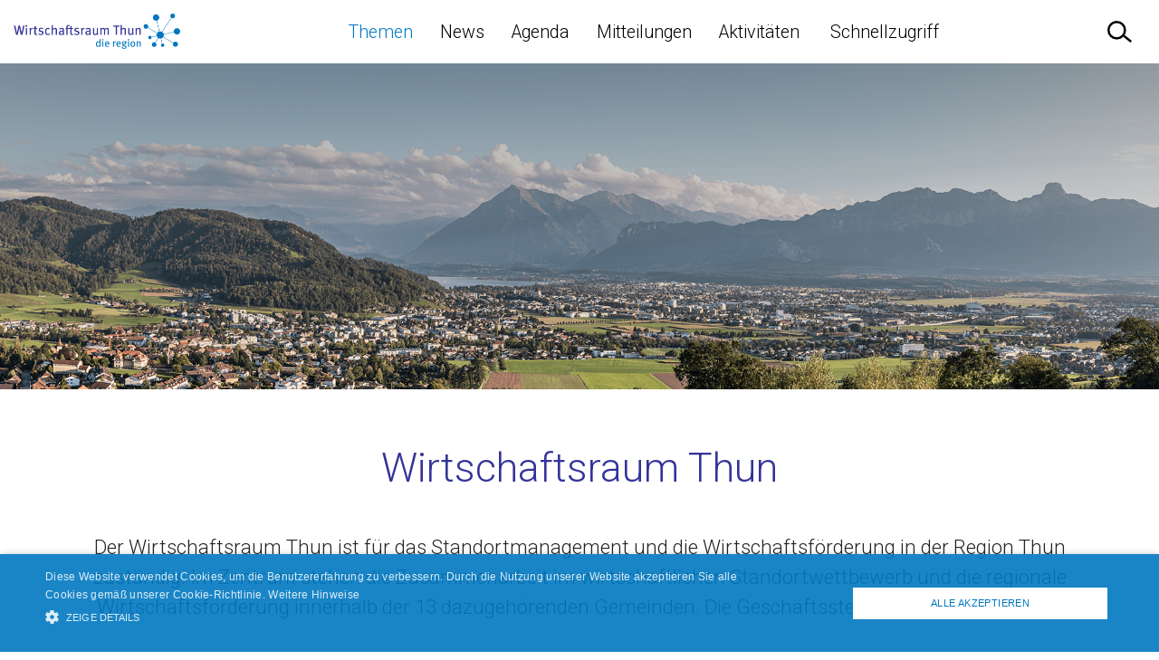

--- FILE ---
content_type: text/css
request_url: https://www.wirtschaftsraumthun.ch/themes/wirtschaftsraumthun_2019/css/layout.css
body_size: 7628
content:
@charset "UTF-8"; 

html {
    width                    : 100%;
    height                   : 100%;
    overflow-y               : scroll;
    overflow-x               : hidden;
}

body {
    width: 100%;
    height: 100%;
    font-size: 14px;
    font-family: 'Roboto', arial, sans-serif;
    line-height: 1.6em;
    letter-spacing: 0;
    font-weight: 300;
    background-color: #ffffff;
    -webkit-transition: all 0.3s ease-in-out;
    -moz-transition: all 0.3s ease-in-out;
    -ms-transition: all 0.3s ease-in-out;
    -o-transition: all 0.3s ease-in-out;
    transition: all 0.3s ease-in-out;  
    opacity: 0;
}

body.c7n-loaded {
    opacity: 1;
}

body.cke_editable {
    background-color : #FFFFFF;
}

#PoweredByFooter {
    display: none !important;
}

#preview-content {
    padding-bottom: 0 !important;
}

#cookie-note {
    font-size: 0.9em !important;
    line-height: 1.4em !important;
    color: rgba(255,255,255,1) !important;
    background-color: rgba(0, 120, 192, 0.9) !important;
    -webkit-box-shadow: 0px 2px 10px 0px rgba(75,75,75,0.25) !important;
    -moz-box-shadow: 0px 2px 10px 0px rgba(75,75,75,0.25) !important;
    box-shadow: 0px 2px 10px 0px rgba(75,75,75,0.25) !important;
    padding: 15px !important;
    width: 100% !important;
    right: 0px !important;
    bottom: -200px !important;
    text-align: center;
    -webkit-transition: all 1.2s ease-in-out;
    -moz-transition: all 1.2s ease-in-out;
    -ms-transition: all 1.2s ease-in-out;
    -o-transition: all 1.2s ease-in-out;
    transition: all 1.2s ease-in-out;  
    opacity: 0;
}

#cookie-note.c7n-loaded {
    bottom: 0px !important;
    opacity: 1;
}

#cookie-note p{
    padding-bottom: 0 !important;
    margin-bottom: 0 !important;
}

#cookie-note a{
    color: rgba(255,255,255,1);
    border-bottom: 1px solid rgba(255,255,255,1);
}

#cookie-note a:hover{
    text-decoration: none;
    color: rgba(255, 255, 255, 0.8);
    border-bottom: 1px solid rgba(255, 255, 255, 0.8);
}

#cookie-note button{
    margin: 10px auto 0 auto;
    display: block;
    color: rgba(0, 120, 192,1);
    background-color: rgba(255, 255, 255, 1);
    border: 0px solid #ffffff;
    padding: 7.5px 30px;
}

#cookie-note button:hover{
    background-color: rgba(255, 255, 255, 0.8);
    color: rgba(0, 120, 192,1);
}

::-moz-selection { background : rgb(0, 120, 192); text-shadow : none; color : #ffffff; }

::selection { background : rgb(0, 120, 192); text-shadow : none; color : #ffffff; }


.c7n-content-tpl {     
    padding-bottom: 30px;
}

.c7n-content-tpl:last-child {     
    padding-bottom: 0px;
}

hr.c7n-backend-only {
    margin: 0;
    padding: 0;
    height: 0;
    visibility: hidden;              
    display: block;    
    width: 100%;  
    clear: both;                      
}

header {
    background-color: #ffffff;
    width: 100%;
    padding-top: 15px;
    padding-bottom: 15px;
    position: fixed;
    width: 100%;
    top: 0;
    z-index: 999;
    -webkit-transition: all 0.3s ease-in-out;
    -moz-transition: all 0.3s ease-in-out;
    -ms-transition: all 0.3s ease-in-out;
    -o-transition: all 0.3s ease-in-out;
    transition: all 0.3s ease-in-out;   
}


header.c7n-small {
    -webkit-box-shadow: -4px 0px 4px 0px rgba(75,75,75,0.25);
    -moz-box-shadow: -4px 0px 4px 0px rgba(75,75,75,0.25);
    box-shadow: -4px 0px 4px 0px rgba(75,75,75,0.25);
}

#c7n-logo img,
#c7n-logo svg{
    max-width: 100%;
    width: auto;
    height: auto;
    max-height: 6vh;
    margin: 0;
    -webkit-transition: all 0.3s ease-in-out;
    -moz-transition: all 0.3s ease-in-out;
    -ms-transition: all 0.3s ease-in-out;
    -o-transition: all 0.3s ease-in-out;
    transition: all 0.3s ease-in-out;   
}

.c7n-small #c7n-logo img,
.c7n-small #c7n-logo  svg{
    max-height: 4vh;
}

#c7n-functions {
    display: flex;
    flex-direction: row;
    align-items: flex-end;
    justify-content: flex-end;
}

#c7n-open-search,
#c7n-close-search {
    height: 100%;
    display: none;
    flex-direction: row;
    align-items: center;
    justify-content: center;
    font-size: 20px;
    padding: 0 15px;
    cursor: pointer;
    min-width: 57px;
}

#c7n-open-search.c7n-active,
#c7n-close-search.c7n-active {
    display: flex;
}


#c7n-open-search svg,
#c7n-close-search svg{
    width: auto;
    height: 20px;
}

#c7n-open-search:hover .c7n-svg-line,
#c7n-close-search:hover .c7n-svg-line, 
.clx-searchbutton:hover .c7n-svg-line  {
    stroke: rgb(0, 120, 192);
}
.c7n-searchbutton:hover .c7n-svg-line {
    stroke: rgb(69, 69, 162);
}

#c7n-eyecatcher {
    width: 100%;
    height: 50vh;
    overflow: hidden;
    position: relative;
}

#c7n-eyecatcher h1 {
    position: relative;
    position: absolute;
    top: 50%;
    left: 50%;
    z-index: 999;
    text-shadow: 1px 1px 2px rgba(35,35,35,0.5);
    transform: translate(-50%, -50%);
    color: #ffffff;
    font-size: 5em;
    font-weight: 400;
    margin: 0.5em 0 0 0;
}

#cycle-slider {
    width: 100%;
    height: 100% !important;
    background-position: relative;
}

#cycle-slider img {
    width: 100%;
    height: 100%;
    display:inline-block;
    object-fit: cover;
    font-family: 'object-fit: cover;';
    z-index: 1;
}

#cycle-slider:after {
    width: 100%;
    height: 100%;
    display: block;
    /*background-color: rgba(35,35,35,0.25);*/
    content: "";
    position: absolute;
    top: 0;
    left: 0;
    z-index: 997;
    background: -moz-linear-gradient(top, rgba(75,75,75,0.5) 0%, rgba(0,0,0,0) 100%);
    background: -webkit-linear-gradient(top, rgba(75,75,75,0.5) 0%,rgba(0,0,0,0) 100%);
    background: linear-gradient(to bottom, rgba(75,75,75,0.5) 0%,rgba(0,0,0,0) 100%);
    filter: progid:DXImageTransform.Microsoft.gradient( startColorstr='#a6000000', endColorstr='#00000000',GradientType=0 );
}

.cycle-pager {
    z-index: 999;
    width: 100%;
    position: absolute;
    bottom: 0;
    display: block;
    text-align: center;
}

.cycle-pager-element {
    display: inline-block;
    width: auto;
}

.cycle-pager-element:before {
    content: "\f111";
    font-family: "Font Awesome 5 Free";
    color: rgba(255,255,255,1);
    line-height: 4em;
    font-size: 1em;
    padding: 0 7.5px;
    display: block;
}

.cycle-pager-element:hover:before,
.cycle-pager-element.cycle-pager-active:hover:before {
    color: rgb(51, 51, 153);
    cursor: pointer;
}

.cycle-pager-element.cycle-pager-active:before {
    color: rgb(0, 120, 192);
}

#c7n-main-navigation{
    height: 100%;
    display: flex;
}


#c7n-main-navigation ul{
    padding: 0 15px;
    margin: 0;
    height: 100%;
    display: flex;
    flex-direction: row;
}

#c7n-main-navigation ul li{
    margin: 0 0 0 1px;
    list-style: none;
    height: 100%;
}

#c7n-main-navigation ul li a {
    display: flex;
    height: 100%;
    align-items: center;
    justify-content: center;
    padding: 0 15px;
    font-size: 1.2em;
    color: #000000;
}

#c7n-main-navigation ul li a:hover,
#c7n-main-navigation ul li a.active {
    color: rgb(0, 120, 192);
    text-decoration: none;
}
li.clx-level-1.starter_active.menu_node.fa.fa-home.hide-navbar-level:hover > ul, #clx-dropdown-navigation li.clx-level-1:focus > u {
    opacity: 0 !important;
    visibility: hidden !important;
}
#c7n-search {
    width: 100%;
    position: absolute;
    height: 100%;
    background-color: rgba(0, 120, 192, 0.95);
    z-index: 998;
    left:  0;
    top: 0px;
    -webkit-transition: all 0.3s ease-in-out;
    -moz-transition: all 0.3s ease-in-out;
    -ms-transition: all 0.3s ease-in-out;
    -o-transition: all 0.3s ease-in-out;
    transition: all 0.3s ease-in-out;            
    color: #ffffff;
    display: flex;
    flex-direction: row;
    align-items: center;
    justify-content: center;
    opacity: 0;
    visibility: hidden;
    text-align: center;
}

#clx-dropdown-navigation li.clx-level-1 > ul:before {
    background-color: rgba(0, 120, 192, 0.95);
}

#clx-dropdown-navigation .clx-level-1.c7n-wrt-home,
#clx-mobile-navigation .clx-level-1.c7n-wrt-home,
#clx-dropdown-navigation .clx-level-1.c7n-corona-portal,
#clx-mobile-navigation .clx-level-1.c7n-corona-portal,
#clx-dropdown-navigation .clx-level-1.c7n-corona-sofort,
#clx-mobile-navigation .clx-level-1.c7n-corona-sofort,
#clx-dropdown-navigation .clx-level-1.c7n-kmu-hilft-kmu,
#clx-dropdown-navigation .clx-level-1.c7n-weihnachtsmarkt,
#clx-mobile-navigation .clx-level-1.c7n-weihnachtsmarkt,
#clx-mobile-navigation .clx-level-1.c7n-kmu-hilft-kmu  {
    display: none;
}

.c7n-corona-portal #clx-dropdown-navigation .clx-level-1,
.c7n-corona-portal #clx-dropdown-navigation .clx-level-2,
.c7n-corona-portal #clx-dropdown-navigation .clx-level-3,
.c7n-corona-portal #clx-mobile-navigation .clx-level-1,
.c7n-corona-portal #clx-mobile-navigation .clx-level-2,
.c7n-corona-portal #clx-mobile-navigation .clx-level-3,
.c7n-corona-sofort #clx-dropdown-navigation .clx-level-1,
.c7n-corona-sofort #clx-dropdown-navigation .clx-level-2,
.c7n-corona-sofort #clx-dropdown-navigation .clx-level-3,
.c7n-corona-sofort #clx-mobile-navigation .clx-level-1,
.c7n-corona-sofort #clx-mobile-navigation .clx-level-2,
.c7n-corona-sofort #clx-mobile-navigation .clx-level-3,
.c7n-kmu-hilft-kmu #clx-dropdown-navigation .clx-level-1,
.c7n-kmu-hilft-kmu #clx-dropdown-navigation .clx-level-2,
.c7n-kmu-hilft-kmu #clx-dropdown-navigation .clx-level-3,
.c7n-kmu-hilft-kmu #clx-mobile-navigation .clx-level-1,
.c7n-kmu-hilft-kmu #clx-mobile-navigation .clx-level-2,
.c7n-kmu-hilft-kmu #clx-mobile-navigation .clx-level-3,

.c7n-weihnachtsmarkt #clx-dropdown-navigation .clx-level-1,
.c7n-weihnachtsmarkt #clx-dropdown-navigation .clx-level-2,
.c7n-weihnachtsmarkt #clx-dropdown-navigation .clx-level-3,
.c7n-weihnachtsmarkt #clx-mobile-navigation .clx-level-1,
.c7n-weihnachtsmarkt #clx-mobile-navigation .clx-level-2,
.c7n-weihnachtsmarkt #clx-mobile-navigation .clx-level-3 {
    display: none;
}

.c7n-corona-portal #clx-dropdown-navigation .clx-level-1.c7n-wrt-home,
.c7n-corona-portal #clx-mobile-navigation .clx-level-1.c7n-wrt-home,
.c7n-corona-sofort #clx-dropdown-navigation .clx-level-1.c7n-wrt-home,
.c7n-corona-sofort #clx-mobile-navigation .clx-level-1.c7n-wrt-home,
.c7n-kmu-hilft-kmu #clx-dropdown-navigation .clx-level-1.c7n-wrt-home,
.c7n-kmu-hilft-kmu #clx-mobile-navigation .clx-level-1.c7n-wrt-home,
.c7n-corona-portal #clx-dropdown-navigation .clx-level-1.c7n-corona-portal,
.c7n-corona-portal #clx-mobile-navigation .clx-level-1.c7n-corona-portal,
.c7n-corona-sofort #clx-dropdown-navigation .clx-level-1.c7n-corona-sofort,
.c7n-corona-sofort #clx-mobile-navigation .clx-level-1.c7n-corona-sofort,
.c7n-kmu-hilft-kmu #clx-dropdown-navigation .clx-level-1.c7n-kmu-hilft-kmu,
.c7n-kmu-hilft-kmu #clx-mobile-navigation .clx-level-1.c7n-kmu-hilft-kmu,

.c7n-weihnachtsmarkt #clx-dropdown-navigation .clx-level-1.c7n-wrt-home,
.c7n-weihnachtsmarkt #clx-mobile-navigation .clx-level-1.c7n-wrt-home,
.c7n-weihnachtsmarkt #clx-dropdown-navigation .clx-level-1.c7n-weihnachtsmarkt,
.c7n-weihnachtsmarkt #clx-mobile-navigation .clx-level-1.c7n-weihnachtsmarkt {
    display: inline-block;
}


.c7n-corona-portal #clx-dropdown-navigation .clx-level-1.c7n-wrt-home > .clx-level-1,
.c7n-corona-portal #clx-mobile-navigation .clx-level-1.c7n-wrt-home > .clx-level-1,
.c7n-corona-sofort #clx-dropdown-navigation .clx-level-1.c7n-wrt-home > .clx-level-1,
.c7n-corona-sofort #clx-mobile-navigation .clx-level-1.c7n-wrt-home > .clx-level-1,
.c7n-kmu-hilft-kmu #clx-dropdown-navigation .clx-level-1.c7n-wrt-home > .clx-level-1,
.c7n-kmu-hilft-kmu #clx-mobile-navigation .clx-level-1.c7n-wrt-home > .clx-level-1,
.c7n-corona-portal #clx-dropdown-navigation .clx-level-1.c7n-corona-portal > .clx-level-1,
.c7n-corona-portal #clx-mobile-navigation .clx-level-1.c7n-corona-portal > .clx-level-1,
.c7n-corona-sofort #clx-dropdown-navigation .clx-level-1.c7n-corona-sofort > .clx-level-1,
.c7n-corona-sofort #clx-mobile-navigation .clx-level-1.c7n-corona-sofort > .clx-level-1 ,
.c7n-kmu-hilft-kmu #clx-dropdown-navigation .clx-level-1.c7n-kmu-hilft-kmu > .clx-level-1,
.c7n-kmu-hilft-kmu #clx-mobile-navigation .clx-level-1.c7n-kmu-hilft-kmu > .clx-level-1,

.c7n-weihnachtsmarkt #clx-dropdown-navigation .clx-level-1.c7n-wrt-home > .clx-level-1,
.c7n-weihnachtsmarkt #clx-mobile-navigation .clx-level-1.c7n-wrt-home > .clx-level-1,
.c7n-weihnachtsmarkt #clx-dropdown-navigation .clx-level-1.c7n-weihnachtsmarkt > .clx-level-1,
.c7n-weihnachtsmarkt #clx-mobile-navigation .clx-level-1.c7n-weihnachtsmarkt > .clx-level-1 {
    display: flex;
}

#clx-dropdown-navigation .c7n-wrt-home .clx-level-1 {
    color: rgba(0, 120, 192,1);
}

#c7n-search.c7n-open {
    opacity: 1;
    visibility: visible;
}

#clx-search {
    width: 100%;
    text-align: center;
    margin-bottom: 30px;
}

#c7n-search form,
#clx-search form {
    width: 100%;
    max-width: 600px;
    margin: 0 auto;
}

#c7n-search .c7n-searchterm,
#clx-search .clx-searchterm {
    width: calc(100% - 30px - 100px);
    padding: 0 30px;
    line-height: 60px;
    font-weight: 300;
    border: 2px solid #ffffff;
    font-size: 1.2em;
    background-color: rgba(255,255,255,0);
    color: rgba(255, 255, 255, 1);
    display: inline-block;
    vertical-align: bottom
}

#clx-search .clx-searchterm {
    border: 2px solid rgb(51, 51, 153);
    color: rgb(51, 51, 153);
}

#c7n-search ::-webkit-input-placeholder { /* Chrome/Opera/Safari */
    color: rgba(255, 255, 255, 1);
}
#c7n-search ::-moz-placeholder { /* Firefox 19+ */
    color: rgba(255, 255, 255, 1);
}
#c7n-search :-ms-input-placeholder { /* IE 10+ */
    color: rgba(255, 255, 255, 1);
}
#c7n-search :-moz-placeholder { /* Firefox 18- */
    color:rgba(255, 255, 255, 1);
}

#clx-search ::-webkit-input-placeholder { /* Chrome/Opera/Safari */
    color: rgb(0, 120, 192);
}
#clx-search ::-moz-placeholder { /* Firefox 19+ */
    color: rgb(0, 120, 192);
}
#clx-search :-ms-input-placeholder { /* IE 10+ */
    color: rgb(0, 120, 192);
}
#clx-search :-moz-placeholder { /* Firefox 18- */
    color: rgb(0, 120, 192);
}

#c7n-search .c7n-searchbutton,
#clx-search .clx-searchbutton {
    position: relative;
    display: inline-block;
    padding: 0 15px;
    border: 2px solid rgba(255,255,255,0);
    cursor: pointer;
}

#c7n-search .c7n-searchbutton svg,
#clx-search .clx-searchbutton svg {
    width: auto;
    height: 60px;
    padding: 10px;
}

#c7n-content {
    padding-top: 30px;
    padding-bottom: 0px;
}


#c7n-boxes {
}

.c7n-box {
    position:relative;
    margin: 0 auto;
}
 
.c7n-box:before {
    content: "";
    display:block;
    height: 200px;
}

.c7n-headline-image:after {
    position: absolute;
    top: 0;
    left: 0;
    width: 100%;
    height: 100%;
    display: flex;
    display: none;
    flex-direction: column;
    align-items: center;
    justify-content: center;
    background-color: rgba(0, 120, 192,0.85);
    z-index: 2;
    content:"";
    -webkit-transition: all 0.3s ease-in-out;
    -moz-transition: all 0.3s ease-in-out;
    -ms-transition: all 0.3s ease-in-out;
    -o-transition: all 0.3s ease-in-out;
    transition: all 0.3s ease-in-out;  
    opacity: 0;
}

.c7n-headline-image:after {
    content:"\f105";
    font-size: 3em;
    font-family: "Font Awesome 5 Free";
    color: #ffffff;
}

.c7n-box.c7n-has-link:hover,
.c7n-box.c7n-has-link:hover:after,
.c7n-headline:hover .c7n-headline-image:after {
    opacity: 1;
    cursor: pointer;
}

.c7n-box-icon {
    position: absolute;
    top: 0;
    left: 0;
    width: 100%;
    height: 100%;
    display: flex;
    flex-direction: column;
    align-items: center;
    justify-content: center;
    color: #ffffff;
    color: rgba(0, 120, 192,1);
    font-size: 3em;
    z-index: 3;
    justify-content: flex-end;
    padding-bottom: 60px;
}

.work-in-progress .c7n-box-icon {
    color: rgba(75,75,75,0.3);
}

 
.c7n-box-content {
    position: absolute;
    top: 15px;
    left: 15px;
    padding: 30px 15px;
    width: calc(100% - 30px);
    height: calc(100% - 30px);
    display: flex;
    flex-direction: column;
    align-items: flex-start;
    justify-content: flex-start;
    color: rgba(0, 120, 192,1);
    overflow: hidden;
    background-color: rgba(0, 120, 192,0);
    -webkit-transition: all 0.3s ease-in-out;
    -moz-transition: all 0.3s ease-in-out;
    -ms-transition: all 0.3s ease-in-out;
    -o-transition: all 0.3s ease-in-out;
    transition: all 0.3s ease-in-out;  
    border: 1px solid rgba(0, 120, 192,1);
    border-radius: 10px;
}

.work-in-progress .c7n-box-content {
    border: 1px solid rgba(75,75,75,0.3);
}

.work-in-progress .c7n-box-content:before {
    width: 150px;
    height: auto;
    content: "in Bearbeitung";
    position: absolute;
    top: -25px;
    right: -75px;
    color: #ffffff;
    background-color: rgb(205, 205, 205);
    line-height: 30px;
    text-align: center;
    padding: 0 30px;
        -moz-transform: rotate(45deg);
    -webkit-transform: rotate(45deg);
    -o-transform: rotate(45deg);
    -ms-transform: rotate(45deg);
    transform: rotate(45deg);
    transform-origin: 0 0;
    font-size: 0.8em;
}

.c7n-box:hover .c7n-box-content {
    background-color: rgba(0, 120, 192,1);
    color: #ffffff !important;
}

.c7n-box.work-in-progress:hover .c7n-box-content {
    background-color: rgba(0, 120, 192,0);
    color: rgba(75,75,75,0.3) !important;
}

.c7n-box:hover .c7n-box-content h3,
.c7n-box:hover .c7n-box-content h2,
.c7n-box:hover .c7n-box-content a,
.c7n-box:hover .c7n-box-icon {
    color: #ffffff !important;
}

.c7n-box.work-in-progress:hover .c7n-box-content h3,
.c7n-box.work-in-progress:hover .c7n-box-content h2,
.c7n-box.work-in-progress:hover .c7n-box-content a,
.c7n-box.work-in-progress:hover .c7n-box-icon {
    color: rgba(75,75,75,0.3) !important;
}

.c7n-has-image  .c7n-box-content{
    align-items: flex-start;
    justify-content: flex-end;
    text-shadow: 1px 1px 2px rgba(35,35,35,0.5);
}

.c7n-has-image  .c7n-box-icon{
    text-shadow: 1px 1px 2px rgba(35,35,35,0.5);
}
/*
.c7n-box:last-child .c7n-box-content {
    background-color: rgb(0, 120, 192);
}*/

.c7n-box-content img {
    position: absolute;
    z-index: 1;
    width: 100%;
    height: 100%;
    display:inline-block;
    object-fit: cover;
    font-family: 'object-fit: cover;';
    top: 0;
    left: 0;
}

.c7n-logo-listing,
.c7n-portrait-listing {
    display: flex;
    border: 0px solid #ffffff;
    align-items: center;
    padding: 15px;
    justify-content: center;
    -webkit-transition: all 0.3s ease-in-out;
    -moz-transition: all 0.3s ease-in-out;
    -ms-transition: all 0.3s ease-in-out;
    -o-transition: all 0.3s ease-in-out;
    transition: all 0.3s ease-in-out;  
}

.c7n-portrait-listing {
    flex-direction: column; 
    align-items: flex-start;
    justify-content: flex-start;
    padding: 0 15px 45px 15px;
}

.c7n-portrait-listing h4 {
    font-size: 1.1em;
    margin-top: 15px;
    margin-bottom: 5px;
}

.c7n-logo-listing:last-child{
    padding:10px;
}

.c7n-logo-listing:hover {
    background-color: rgba(75, 75, 75, 0);
}



.c7n-logo-listing img,
.c7n-portrait-listing img {
    /*max-width: 100%;
    height: auto;
    width: auto;
    max-height: 50px;*/
    height: auto !important;
    width: 100% !important;
}


.c7n-has-image .c7n-box-content:after {
    position: absolute;
    z-index: 2;
    width: 100%;
    height: 100%;
    display: block;
    background-color: rgba(35,35,35,0.25);
    content: "";
    top: 0;
    left: 0;
}


.c7n-box-content h2,
.c7n-box-content h3,
.c7n-box-content h4,
.c7n-box-content p,
.c7n-box-content a,
.c7n-has-link .c7n-box-content a:hover {
    position: relative;
    z-index: 3;
    color: #ffffff;
    color: rgba(0, 120, 192,1);
    display: inline-block;
}

.work-in-progress .c7n-box-content a,
.work-in-progress .c7n-box-content h2,
.work-in-progress .c7n-box-content h3{
    color: rgba(75,75,75,0.3);
}

.c7n-box-content h2,
.c7n-box-content h3 {
    display: block;
    text-align: center;
    width: 100%;
}

.c7n-box-content p:last-child,
.c7n-headline-content p:last-child {
    margin-bottom: 0;
}

.c7n-box-content a:hover {
    color: rgb(219, 8, 62);
    text-decoration: none;
}


#c7n-headlines {
    padding-top: 60px;
    padding-bottom: 90px;
}

.c7n-headline {
    position:relative;
    border-bottom: 2px solid #ffffff;
    display: flex;
    flex-direction: row;
}

.c7n-headline-image {
    position:relative;
}


.c7n-headline-image:before {
    content: "";
    display:block;
    padding-top: 50%;
}

.c7n-headline-image img {
    position: absolute;
    z-index: 1;
    width: 100%;
    height: 100%;
    display:inline-block;
    object-fit: cover;
    font-family: 'object-fit: cover;';
    top: 0;
    left: 0;
}

.c7n-headline-content {
    display: flex;
    flex-direction: column;
    align-items: flex-start;
    justify-content: flex-start;
    background-color: rgb(235, 235, 235);
    padding: 30px;
    -webkit-transition: all 0.3s ease-in-out;
    -moz-transition: all 0.3s ease-in-out;
    -ms-transition: all 0.3s ease-in-out;
    -o-transition: all 0.3s ease-in-out;
    transition: all 0.3s ease-in-out;  
}

.c7n-headline:hover .c7n-headline-content {
    background-color: rgba(75, 75, 75, 0.25);
    cursor: pointer;
  /*  color: #ffffff;*/
}

.c7n-headline .c7n-headline-content h3 {
    -webkit-transition: all 0.3s ease-in-out;
    -moz-transition: all 0.3s ease-in-out;
    -ms-transition: all 0.3s ease-in-out;
    -o-transition: all 0.3s ease-in-out;
    transition: all 0.3s ease-in-out;  
}

.c7n-headline:hover .c7n-headline-content h3 {
    /*color: #ffffff;*/
}

#c7n-contact {
    padding-top: 90px;
    padding-bottom: 28px;
    background-color: rgb(125, 161, 66);
    color: #ffffff;
}

#c7n-contact iframe {
    padding: 0px;
    margin: 0px;
    width: 100%;
    height: 100px;
    background-color: rgba(255, 255, 255, 0);
    border: 0;
    display: inherit;
}

.c7n-headline-content time{
    margin-bottom: 1em;
    font-size: 0.9em;
    opacity: 0.5;
}

.c7n-share-buttons {
    text-align: center;
    width: 100%;
    margin: 60px 0 60px 0;
    padding: 0;
}
.c7n-share-buttons li{
    list-style: none;
    display: inline-block;     
    margin: 0;
    padding: 0;
} 

.c7n-share-buttons li span {
    color: rgba(75,75,75,0.3);
    font-size: 1em;
    text-align: right;
    min-width: 80px;
    padding-right: 15px;
    display: block;
} 
                       
.c7n-share-buttons li a{
    list-style: none;
    display: block;
    border: 1px solid rgba(75,75,75,0.3);
    width: 45px;
    line-height: 45px;
    font-size: 1.2em;
    color: rgba(75,75,75,0.3) !important;
} 

.c7n-share-buttons li a:hover {
    color: rgba(43, 112, 124, 1) !important;
    border-color: rgba(43, 112, 124, 1);
    text-decoration: none;
}

.c7n-share-buttons li a.c7n-facebook-share:hover {
    color: rgb(59, 89, 152) !important;
    border-color: rgb(59, 89, 152);
}

.c7n-share-buttons li a.c7n-twitter-tweet svg {
    width: 1em;
    height: 1em;
    vertical-align: -0.125em;
    color: rgba(75,75,75,0.3);
}

.c7n-share-buttons li a.c7n-twitter-tweet:hover,
.c7n-share-buttons li a.c7n-twitter-tweet:hover svg {
    color: rgb(0, 0, 0) !important;
    border-color: rgb(0, 0, 0);
}

.c7n-share-buttons li a.c7n-xing-share:hover {
    color: rgb(0, 90, 96) !important;
    border-color: rgb(0, 90, 96);
}

.c7n-share-buttons li a.c7n-linkedin-share:hover {
    color: rgb(0, 119, 181) !important;
    border-color: rgb(0, 119, 181);
}

.c7n-counter-listing {
    text-align: center;
    color: rgb(51, 51, 153);
    border: 1px solid #ffffff;
    padding: 30px;
    background-color: rgba(235, 235, 235, 0);
    -webkit-transition: all 0.3s ease-in-out;
    -moz-transition: all 0.3s ease-in-out;
    -ms-transition: all 0.3s ease-in-out;
    -o-transition: all 0.3s ease-in-out;
    transition: all 0.3s ease-in-out;  
}

.c7n-counter-listing:hover {
    background-color: rgba(75, 75, 75, 0);
}

.c7n-filter {
    padding-bottom: 30px;
}

.c7n-counter {
    color: rgb(51, 51, 153);
    font-weight: 500;
    font-size: 2em;
    width: 100%;
    text-align: center;
    display: block;
    margin: 0 0 15px 0;
}

.c7n-list {
    border-bottom: 1px solid rgba(0, 120, 192,1);
}

.c7n-list:hover {
    cursor: pointer;
    background-color: rgba(0, 120, 192, 0.1);
}

.c7n-list.c7n-no-link:hover {
    cursor: default;
    background-color: rgba(0, 120, 192, 0.1);
}

.c7n-list-date,
.c7n-list-action {
    display: flex;
    align-items: center;
    justify-content: center;
    flex-direction: column;
}

.c7n-list-date,
.c7n-list-text,
.c7n-list-action {
    padding-top: 15px;
    padding-bottom: 15px;
}

.c7n-list-date {
    color: rgba(0, 120, 192,1);
    justify-content: center;
    font-weight: 500;
}

.c7n-list-date-weekday {
    color: rgba(0, 120, 192,1);}

.c7n-list-date-day {
    font-size: 3em;
    font-weight: 500;
    letter-spacing: -0.075em;
    line-height: 1em;
    /*text-transform: uppercase;*/
}


.c7n-list-date-month {
    color: rgba(0, 120, 192,1);
    font-weight: 500;
}


.c7n-list-text h2,
.c7n-list-text p {
    margin-bottom: 0px;
}


.c7n-list-text-infos {
    margin-bottom: 0;
    color: rgba(0, 120, 192,1);
}

.c7n-list-text-infos .fa {
    color: rgba(0, 120, 192,1);
    font-size: 1.1em;
    padding-right: 7.5px;
}

.c7n-list-text-infos .c7n-list-location,
.c7n-list-text-infos .c7n-list-phone,
.c7n-list-text-infos .c7n-list-mail,
.c7n-list-text-infos .c7n-list-web,
.c7n-list-text-infos .c7n-list-time,
.c7n-list-text-infos .c7n-list-categories {
    padding-right: 30px;
    margin-top: 15px;
        display: inline-block;
}

.c7n-list-text-infos .c7n-list-mail a,
.c7n-list-text-infos .c7n-list-web a{
    color: rgba(0, 120, 192,1) !important;
}

/*
.c7n-list-action {
    align-items: flex-end;
}
*/

.c7n-list-action a {
    color: rgba(0, 120, 192,1) !important;
    font-size: 2em;
    border: 0px solid rgba(0, 120, 192,1);
    width: 45px;
    text-align: right;
    line-height: 43px;
    -webkit-border-radius: 50%;
    -moz-border-radius: 50%;
    border-radius: 50%;
}

.c7n-message {
    background-color: rgba(0, 120, 192, 0.1);
    padding: 15px;
    -webkit-transition: background 0.3s ease-in-out;
    -moz-transition: background 0.3s ease-in-out;
    -ms-transition: background 0.3s ease-in-out;
    -o-transition: background 0.3s ease-in-out;
    transition: background 0.3s ease-in-out;  
}

.c7n-message:hover {
    background-color: rgba(0, 120, 192, 0.2);
}

.isotope-element.c7n-group-1-Aktiv.isotope-visible.isotope-first:before,
.isotope-element.c7n-group-2-Passiv.isotope-visible.isotope-first:before,
.isotope-element.c7n-group-3-Intern.isotope-visible.isotope-first:before {
    position: absolute;
    display: block;
    top: -30px;
    font-size: 1.4em;
    color: rgba(0, 120, 192, 0.5);
}

.isotope-element.c7n-group-1-Aktiv.isotope-visible.isotope-first:before {
    content: "Aktive Massnahmen";
}

.isotope-element.c7n-group-2-Passiv.isotope-visible.isotope-first:before {
    content: "Passive Massnahmen";
}

.isotope-element.c7n-group-3-Intern.isotope-visible.isotope-first:before {
    content: "Interne Massnahmen";
}

.isotope-element.c7n-group-1-Aktiv.isotope-visible.isotope-first,
.isotope-element.c7n-group-2-Passiv.isotope-visible.isotope-first,
.isotope-element.c7n-group-3-Intern.isotope-visible.isotope-first {
    margin-top: 60px;
}

.isotope-grid-sizer {
    z-index: -1;
}

footer {
    font-size: 0.9em;
}


footer #c7n-links {
    padding-top: 60px;
    padding-bottom: 30px;
    background-color: rgba(35,35,35,1);
    color: #a2a2a2;
}

footer .c7n-partner-box {
    background-color: rgba(75,75,75,1);
    height: calc(100% - 30px);
    display: flex;
    align-items: center;
    padding: 20px;
    cursor: pointer;
    margin-bottom: 30px;
    -webkit-transition: all 0.3s ease-in-out;
    -moz-transition: all 0.3s ease-in-out;
    -ms-transition: all 0.3s ease-in-out;
    -o-transition: all 0.3s ease-in-out;
    transition: all 0.3s ease-in-out;  
}

footer .c7n-partner-box:hover {
    background-color: rgba(0, 120, 192,1);
    background-color: rgba(75,75,75,0.5);

}

footer .c7n-partner-box img {
    max-width: 100%;
    height: auto;
    width: 100%;
}

footer #c7n-imprint {
    padding-top: 15px;
    padding-bottom: 0px;
    background-color: rgba(23,23,23,1);
    color: #a3a3a3;
}

h1 {
    color: rgb(51, 51, 153);
    font-weight: 300;
    text-align: center;
    margin-bottom: 0.5em;
    margin-bottom: 1em;
    font-size: 2.2em;
}

h2 {
    color: rgb(51, 51, 153);
    font-weight: 300;
    font-size: 1.8em;
}

h2.c7n-small {
    font-size: 1.4em !important;
}

.clx-search-article h2 > b {
    font-weight: 300;
}

.c7n-content-tpl h2 {
    padding-top: 1em;
}

.c7n-content-tpl h2:first-child,
.c7n-content-tpl h3:first-child {
    padding-top: 0em;
}


h3 {
    font-weight: 300;
    color: rgb(51, 51, 153);
    font-size: 1.4em;
}

.c7n-content-tpl h3 {
    padding-top: 1em;
}

h3.c7n-small {
    font-size: 1.2em !important;
}


.c7n-content-tpl h3 {
    font-size: 1.1em;
    font-weight: 400;
}

h4 {
    font-weight: 400;
    font-size: 1.2em;
}

h4.c7n-small {
    font-size: 1.05em;
    margin-bottom: 0;
}


p {
    margin-bottom: 1em;
}

#c7n-content a {
    color: rgb(51, 51, 153);
}

#c7n-content a.c7n-button,
.c7n-promo-button {
    color: rgb(0, 120, 192);
    padding: 0 30px;
    border: 1px solid rgb(0, 120, 192);
    line-height: 2.25em;
    display: inline-block;
    border-radius: 5px;
    margin-bottom: 5px;
    margin-right: 5px;
}

#c7n-content a.c7n-button.c7n-invert{
    background-color: rgb(0, 120, 192);
    color: rgb(255, 255, 255);
}

#c7n-content a.c7n-button.c7n-invert .fa {
    color: rgb(255, 255, 255);
}

#c7n-content a.c7n-button.c7n-icon{
    padding: 0px;
    width: 100%;
    text-align: center;
    margin: 0;
    font-size: 1em;
    line-height: 2em;
}

.c7n-promo-button {
    color: #FFFFFF;
    border: 1px solid #FFFFFF;
}

#c7n-content a.c7n-button.c7n-invert:hover,
.c7n-promo-button:hover {
    color: rgba(0, 120, 192,1);
    background-color: #fff;
    text-decoration: none;
}

#c7n-content a.c7n-button:hover .fa {
    color: rgb(255, 255, 255);
}

#c7n-content a.c7n-button.c7n-invert:hover .fa {
    color: rgba(0, 120, 192,1) !important;
}

#c7n-content a.c7n-button.c7n-work-in-progress {
    border-color: rgba(75,75,75,0.3);
    color: rgba(75,75,75,0.3);
}

#c7n-content a:hover {
    color: rgb(0, 120, 192);
    text-decoration: none;
}

#c7n-content a.c7n-button.c7n-active,
#c7n-content a.c7n-button:hover {
    color: rgb(255, 255, 255);
    background-color: rgb(0, 120, 192);
}

#c7n-content a.c7n-button.c7n-work-in-progress:hover {
    border-color: rgba(75,75,75,0.3);
    color: rgba(75,75,75,0.3);
    background-color: rgb(0, 0, 0, 0);
    cursor: default;
}

#c7n-content .c7n-filter .c7n-button {
    margin: 0 5px 10px 5px;
}

.c7n-full-width iframe {
    width: 100%;
    height: 100vh;
}

.c7n-hidden-images {
    display: none;
}

.map {
    width: 100%;
    height: 400px;
    margin: 30px 0;
}

.c7n-tabs,
.c7n-group-filter {
    border-bottom: 1px solid rgba(0, 120, 192, 1);
    text-align: center;
}

.c7n-tabs a,
.c7n-group-filter a {
    color: rgba(0, 120, 192, 1) !important;
    border: 1px solid rgba(0, 120, 192, 1);
    text-align: center;
    line-height: 2.25em;
    display: inline-block;
    border-radius: 5px 5px 0 0;
    margin-bottom: -1px;
    padding: 0 30px;
    background-color: rgba(0, 120, 192, 0.1);
}

.c7n-tabs a.c7n-active,
.c7n-group-filter a.c7n-active  {
    border-bottom: 1px solid rgba(255, 255, 255, 1);
    background-color: #ffffff;
}

.c7n-tabs a:hover,
.c7n-group-filter a:hover {
    background-color: #ffffff;
}

.c7n-tab-content {
    display: none;
    width: 100%;
}

#c7n-tab-1.c7n-tab-content {
    display: block;
}

.c7n-service-map {
    width: 100%;
    height: 66vh;
}

.gm-style .gm-style-iw-c {
    max-width: 300px;
}


fieldset {
    border: 0 !important;
    background-color: rgba(75,75,75,0.1);
    background-color: rgba(0, 120, 192, 0.1);
    padding-left: 30px !important;
    padding-right: 30px !important;
}

figure {
    margin: 0;
}

footer a {
    color: #a3a3a3;
}

footer a.fab {
    font-size:2.5em;
    padding-right: 10px;
}

footer a:hover{
    color: #ffffff;
    text-decoration: none;
}

footer ul {
    padding: 0;
    margin: 0 0 1em 0;
}

footer ul li {
    list-style: none;
    padding: 0;
    margin: 0;
}

footer hr {
    width: 100%;
    background-color: rgba(75, 75, 75,1);
    height: 1px;
    margin-top: 30px;
    margin-bottom: 45px;
    border: 0;
}

.c7n-intro {
    font-size: 1.2em;
    line-height: 1.5em;
    text-align: center !important;
   /* padding: 0 6.6666%;
    padding: 0;*/
}


/*#c7n-content p:last-child {     
    margin-bottom: 0em;
}*/

.c7n-marketplace-image img {
    width: 100%;
    object-fit: contain;
    height: 100px;
    font-family: 'object-fit: contain';
    margin-bottom: 10px;
}

.c7n-marketplace-title{
    color: rgb(51, 51, 153);
    margin-bottom: 0px;
}

.c7n-marketplace-text {
    padding: 10px;
    background-color: rgba(0, 120, 192, 0.1);
    display: inline-table;
    width: 100%;
}

.c7n-marketplace {
    background-color: white;
    z-index: 1;
    padding: 10px;
}

.c7n-marketplace:hover .c7n-marketplace-text {
    background-color: rgba(0, 120, 192, 0.2);
}

a.c7n-shop-link {
    color: rgb(0, 120, 192) !important;
    padding: 0 15px;
    border: 1px solid rgb(0, 120, 192);
    line-height: 2.25em;
    display: inline-block;
    border-radius: 5px;
    margin-bottom: 5px;
    float: right;
    font-size: 0.9em;
}

a.c7n-shop-link:after {
    font-family: "Font Awesome 5 Free";
    content: "\f054";
    font-weight: bold;
    font-size: 0.7em;
    padding-left: 5px;
}

a.c7n-shop-link:hover, a.c7n-shop-link:hover a.c7n-shop-link:after {
    background-color: rgb(0, 120, 192);
    color: #fff !important;
}

#mediadir .c7n-filter.col-12 {
    text-align: center;
}

/* BEGIN QUICKLINKS */
.popover-block-container .popover-icon {
  background: none;
  color: none;
  border: none;
  border-radius: 0px;
  padding: 0;
  outline: none;
  cursor: pointer;
}
.popover-block-container .popover-icon i {
  color: #04a0b2;
  text-align: center;
  margin-top: 5px;
  border-radius: 0px;
}

.popover-header {
  display: none;
}

.popover {
  max-width: 100%;
  border-radius: 0px;
  border: none;
  box-shadow: 0 0 2px 1px #dfdfdc;
}

a.clx-level-1.popover-icon:hover {
    text-decoration: none;
    color: rgba(0, 120, 192,1) !important;
}

.popover-body a {
    font-family: 'Roboto', arial, sans-serif !important;
    text-decoration: none;
    color: #000000;
    font-size: 18px;
    font-weight: 200;
}

.popover-body a:hover {
    text-decoration: none;
    color: rgba(0, 120, 192,1);
}

.popover-body {
  border: none;
  padding: 15px 10px;
}

  .popover-body ul {
    padding: 0px;
    margin-bottom: 0px;
}
  
  .popover-body li {
    list-style: none;
    padding: 0px 15px;
}

  #c7n-quicklinks {
    display: flex;
    height: 100%;
    flex-direction: row;
    align-items: center;
    justify-content: center;
    font-size: 20px;
    padding: 0 15px;
    cursor: pointer;
    min-width: 57px;
}
  #unique-id{
    display: none;
  } 
/* END QUICKLINKS*/




@media (min-width: 576px) {
    #c7n-open-search svg,
    #c7n-close-search svg {
        height: 21px;
    }

    #c7n-search .c7n-searchterm,
    #clx-search .clx-searchterm {
        font-size: 1.4em;
    }

    .c7n-box:before {
        padding-top: 85%;
        height: auto;
    }

}

@media (min-width: 768px) {
    body {
        font-size: 15px;
    }

    .c7n-box:before {
        padding-top: 65%;
    }

    #c7n-open-search svg,
    #c7n-close-search svg {
        height: 22px;
    }

    #c7n-search .c7n-searchterm,
    #clx-search .clx-searchterm {
        font-size: 1.6em;
    }

    .c7n-headline:nth-child(even) .c7n-headline-content { 
        order: 0;
    }

    .c7n-headline:nth-child(even) .c7n-headline-image { 
        order: 1;
    }

    #c7n-content {
        padding-top: 45px;
        padding-bottom: 30px;
    }

    h1 {
        font-size: 2.4em;
    }

    h2 {
        font-size: 1.8em;
    }

    h3 {
        font-size: 1.55em;
    }

    h4,
    .c7n-intro {
        font-size: 1.3em;
    }

    .c7n-weihnachtsmarkt-box ul, .c7n-markthalle-box ul {
        min-height: 800px !important;
    }

    .c7n-popupshop-box ul {
        min-height: 460px !important;
    }
}

@media (min-width: 992px) {
    #c7n-open-search svg,
    #c7n-close-search svg {
        height: 23px;
    }

    #c7n-search .c7n-searchterm,
    #clx-search .clx-searchterm {
        font-size: 1.8em;
    }

    .c7n-box:before {
        padding-top: 80%;
    }

    .c7n-box-icon {
        font-size: 4em;
    }


    h1 {
        font-size: 2.6em;
    }

    h2 {
        font-size: 1.8em;
    }

    h3 {
        font-size: 1.7em;
    }

    h4,
    .c7n-intro  {
        font-size: 1.4em;
    }

    /*.c7n-intro {
        padding: 0 13.6666%;
    padding: 0;
    }*/
}

@media (min-width: 1200px) {
    body {
        font-size: 16px;
    }

    #clx-open-mobile-navigation {
        display: none !important;
    }

    .c7n-box:before {
        padding-top: 66%;
    }

    #c7n-open-search svg,
    #c7n-close-search svg {
        height: 24px;
    }

    #c7n-search .c7n-searchterm,
    #clx-search .clx-searchterm {
        font-size: 2em;
    }

    #c7n-content {
        padding-top: 60px;
        padding-bottom: 30px;
    }

    .c7n-box-icon {
        justify-content: flex-end;
        padding-bottom: 60px;
    }


    h1 {
        font-size: 2.8em;
    }

    h2 {
        font-size: 1.8em;
    }

    h3 {
        font-size: 1.8em;
    }

    h4 {
        font-size: 1.5em;
    }

    .c7n-intro {
        font-size: 1.4em;
       /* padding: 0 16.6666%;
        padding: 0;*/

    }

    .col-xl-1_5 {
        -ms-flex: 0 0 20%;
        flex: 0 0 20%;
        max-width: 20%;
    }

}

@media print{

    @page { 
        margin:2cm 
    }

    * {
        background: transparent !important;
    }

    h1, h2, h3, h4, h5 {
        page-break-after: avoid;
    }

    table, figure {
        page-break-inside: avoid;
    }

    a:after { 
        content: " ( " attr(href) ") ";
        font-style: italic;
    }

    #clx-dropdown-navigation,
    #clx-mobile-navigation,
    #clx-open-mobile-navigation,
    #clx-close-mobile-navigation,
    #c7n-scroll-down,
    footer,
    aside,
    form,
    .c7n-button,
    .c7n-share-buttons,
    #cookie-note,
    .swal-overlay {
        display: none !important;
    }

    #c7n-content {
        padding: 0;
    }

    #c7n-content > .container > .row  > .col-12 {
        max-width: 100% !important;
        flex: 0 0 100% !important;
    }
}


@-webkit-keyframes up-down {
    0% {
        -webkit-transform: translateY(0%);
    }
    50% {
        -webkit-transform: translateY(-20%);
    }
    100% {
        -webkit-transform: translateY(0%);
    }
}
@keyframes up-down {
    0% {
        transform: translateY(0%);
    }
    50% {
        transform: translateY(-20%);
    }
    100% {
        transform: translateY(0%);
    }
} 


/*#connection-wrapper #options {
    padding: 15px;
    margin-bottom: 30px;
}*/

#connection-wrapper .form-field {
    padding-bottom: 30px;
}

#connection-wrapper .form-field label.connection-label {
    width: 100%;
    display: inline-block;
    margin-bottom: .5rem;
}

/*
#connection-wrapper .form-field input.connection-input {
    line-height: 38px;
    height: 40px;
    width: 100%;
    padding: 0 10px;
    border: 1.5px solid rgb(167, 167, 167);
}
*/

#connection-wrapper .buttons {
    text-align: center;
}

#connection-wrapper .btn.btn-primary {
    background-color: #0078c0;
    border-color: #0078c0;
    width: 50% !important;
    height: 100% !important;
    line-height: 2em;
}


.btn-success {
    color: #fff;
    background-color: #28a745;
    border-color: #28a745;
    width: 50% !important;
    height: 100% !important;
    line-height: 2em;
} 

.c7n-grayscale {
    -webkit-filter: grayscale(100%); /* Safari 6.0 - 9.0 */
    filter: grayscale(100%);
}
/*
@media (min-width: 576px) {
    #search-connection {
        max-width: 180px;
    }
}*/

/* Long Navigation Workaround */
@media (min-width: 1200px) {
    #clx-dropdown-navigation .container.text-right{
        font-size: 17px;
    }
}
@media (min-width: 1230px) {
    #clx-dropdown-navigation .container.text-right {
        font-size: 18px;
    }
}
.c7n-box-separator {
    display:none;
}
.c7n-box-separator:nth-of-type(6) {
    display:block;
    margin-top: 3.3em;
}

/* Home Promo Box */
.c7n-promo-box {
    position: fixed;
    bottom: 2%;
    left: 1%;
    padding: 20px;
    z-index: 1000;
    width: 370px;
    color: #fff;
    background-color: rgba(0, 120, 192,1);
    border-radius: 10px;
}
.c7n-promo-box .c7n-promo-close {
	position: absolute;
	width: 17px;
	height: 17px;
	top: 10px;
	right: 10px;
	cursor: pointer;
	z-index: 998;
}

/* Promo Overrides */
#footer, #footerLinks {
    z-index: 1;
}
.c7n-promo-box .fa {
    padding:0;
}
.c7n-promo-box p,
.c7n-promo-box h1,
.c7n-promo-box h2,
.c7n-promo-box h3,
.c7n-promo-box a{
    color: #fff;
}


/* Home Weihnachtsmarkt Box */

.c7n-action-button {
    position: fixed;
    border-radius: 8px;
    right: -82px;
    bottom: 284px;
    z-index: 999;
    transform: rotate(-90deg);
    background: #c63931;
    text-align: center;
    color: #fff;
    display: inline-block;
    padding: 0 25px;
    height: auto;
    line-height: 2.8em;
    font-size: 1.2em;
    -webkit-transition: all .3s ease-in-out;
    -moz-transition: all .3s ease-in-out;
    -ms-transition: all .3s ease-in-out;
    -o-transition: all .3s ease-in-out;
    transition: all .3s ease-in-out;
    text-align: center;
    width: auto;
    opacity: 1;
    -webkit-transform-origin: 50% 26%;
    transform-origin: 50% 26%;
}

.c7n-action-button:hover {
    opacity: .8;
    color: #fff;
    text-decoration: none
}

/*.c7n-xmas-box {
    position: fixed;
    bottom: 2%;
    right: 1%;
    padding: 20px;
    z-index: 1000;
    width: 370px;
    color: #fff;
    background-color: #BF1314;
    border-radius: 10px;
    cursor: pointer;
}
.c7n-xmas-box .c7n-xmas-close {
	position: absolute;
	width: 17px;
	height: 17px;
	top: 10px;
	right: 10px;
	cursor: pointer;
	z-index: 998;
}*/

/* Promo Overrides */
#footer, #footerLinks {
    z-index: 1;
}
.c7n-xmas-box .fa {
    padding:0;
}
.c7n-xmas-box p,
.c7n-xmas-box h1,
.c7n-xmas-box h2,
.c7n-xmas-box h3,
.c7n-xmas-box h4,
.c7n-xmas-box h5,
.c7n-xmas-box a{
    color: #fff;
}


/* Content Weihnachtsmarkt Boxen */
.c7n-weihnachtsmarkt-box, .c7n-markthalle-box, .c7n-popupshop-box {
    	border: 2px solid #077bbf;
    	border-radius: 20px;
    	color: #077bbf;
    	font-weight: bolder;
		cursor: pointer;
}
  
  .c7n-weihnachtsmarkt-box:hover, .c7n-markthalle-box:hover, .c7n-popupshop-box:hover{
    	background-color: rgb(0, 120, 192);
    	color: #ffffff;
  }

  .c7n-weihnachtsmarkt-box:hover h2, .c7n-markthalle-box:hover h2, .c7n-popupshop-box:hover h2{
    	color: #ffffff;
  }
  
	.c7n-weihnachtsmarkt-box h2, .c7n-markthalle-box h2, .c7n-popupshop-box h2 {
    	color: #077bbf;
    	font-weight: bolder;
		border-bottom: 1px solid;
    	padding: 15px;
        text-align: center;
}
  
	.c7n-weihnachtsmarkt-box li, .c7n-markthalle-box li, .c7n-popupshop-box li {
    	padding: 5px 30px 5px 5px;
}
  
    .c7n-weihnachtsmarkt-box ul, .c7n-markthalle-box ul, .c7n-popupshop-box ul {
        display: flex;
        flex-flow: column wrap;
        justify-content: stretch;
        min-height: auto;
}

  	.c7n-weihnachtsmarkt-box {
    	margin: 0px 30px 45px 30px;
  	}

    .c7n-markthalle-box, .c7n-popupshop-box {
        margin: 0px;
        margin-bottom: 45px;
    }

/* new home */

#ctl00_cphContent_ctl02_ucTrefferlisteView_ctl00_ucSortierung_dKostenlosinserieren {
    display: none;
}

.nav.nav-tabs>li>.info-bubble>span {
    background-color: #ff0000 !important;
}

.clx-level-1.starter_normal.menu_node.fa.fa-home.hide-navbar-level ul#menubuilder7 {
    display:none;
}

.c7n-video-wrapper {
    position: relative;
    padding-bottom: 56.25%;
    padding-top: 0;
    height: 0;
    overflow: hidden;
}

.c7n-video-wrapper object,
.c7n-video-wrapper embed,
.c7n-video-wrapper iframe {
    position: absolute;
    top: 0;
    left: 0;
    width: 100% !important;
    height: 100% !important;
    border: 0 !important;
}

#c7n-content a.c7n-youtube-link,
#c7n-subpages .c7n-youtube-link{
    width: 100%;
    height: 100%;
    display: block;
    z-index: 3;
    position: relative;
    border-bottom: 0;
}

#c7n-content .c7n-youtube-link:before,
#c7n-subpages .c7n-youtube-link:before{
    position: absolute;
    top: 0;
    left: 0;
    width: 100%;
    height: 100%;
    display: flex;
    z-index: 2;
    flex-direction: column;
    justify-content: center;
    align-items: center;
    padding: 20px 10px;
    color: #ffffff;
    font-weight: 700;
    background-color: rgba(0,0,0,0.75);
    background-color: rgba(0,0,0,0.85);
    opacity: 0;
    -webkit-transition: all 0.3s ease-in-out;
    -moz-transition: all 0.3s ease-in-out;
    -ms-transition: all 0.3s ease-in-out;
    -o-transition: all 0.3s ease-in-out;
    transition: all 0.3s ease-in-out;
}


#c7n-subpages .c7n-youtube-link:before,
#c7n-content .c7n-youtube-link:before {
    opacity: 1;
    content: "\f16a";
    font-family: "Font Awesome 5 Free";
    background-color: rgba(0,0,0,0);
    font-size: 3em;
}

#c7n-subpages .c7n-youtube-link:hover:before,
#c7n-content .c7n-youtube-link:hover:before {
    background-color: rgba(0,0,0,0.85);
}

address.c7n-events-address span:empty {
    display: none;
}

address.c7n-events-address span {
    display: block;
}

fieldset.clx-calendar-form-fieldset .row .row:first-of-type {
    display: none;
}

fieldset.clx-calendar-form-fieldset .row {
    align-content: baseline;
}

--- FILE ---
content_type: text/css
request_url: https://www.wirtschaftsraumthun.ch/themes/wirtschaftsraumthun_2019/vendor/bootstrap-v4.1.3/css/bootstrap-hidden.css
body_size: 211
content:
.invisible {
    visibility: hidden!important
}

.hidden-xs-up {
    display: none!important
}

@media (max-width:575px) {
    .hidden-xs-down {
        display: none!important
    }
}
@media (min-width:576px) {
    .hidden-sm-up {
        display: none!important
    }
}
@media (max-width:767px) {
    .hidden-sm-down {
        display: none!important
    }
}
@media (min-width:768px) {
    .hidden-md-up {
        display: none!important
    }
}
@media (max-width:991px) {
    .hidden-md-down {
        display: none!important
    }
}
@media (min-width:992px) {
    .hidden-lg-up {
        display: none!important
    }
}
@media (max-width:1199px) {
    .hidden-lg-down {
        display: none!important
    }
}
@media (min-width:1200px) {
    .hidden-xl-up {
        display: none!important
    }
}
@media (max-width:1599px) {
    .hidden-xl-down {
        display: none!important
    }
}
@media (min-width:1600px) {
    .hidden-xxl-up {
        display: none!important
    }
}

.hidden-xl-down {
    display: none!important
}

--- FILE ---
content_type: text/css
request_url: https://www.wirtschaftsraumthun.ch/themes/wirtschaftsraumthun_2019/core_modules/Login/Template/Frontend/clx-login.css
body_size: 526
content:
.clx-login-error-msg,
.clx-reset-pw-error-msg,
.clx-lost-pw-status-msg.alert.alert-danger{
    color: rgba(255,255,255,1) !important;
    border: 1px solid rgba(223, 7, 18);
    padding: 10px 15px;
    background-color: rgba(223, 7, 18,1);
    margin-bottom: 30px;
    border-radius: 0 !important;
}

.clx-lost-pw-status-msg.alert.alert-success{
    color: rgba(255,255,255,1) !important;
    border: 1px solid rgb(21, 87, 36);
    padding: 10px 15px;
    background-color: rgb(21, 87, 36);
    margin-bottom: 30px;
    border-radius: 0 !important;
}

.clx-login-form-field,
.clx-reset-pw-form-field,
.clx-lost-pw-form-field,
.clx-lost-pw-form-text {
    padding-bottom: 30px;
}

.clx-login-form-label,
.clx-reset-pw-form-label,
.clx-lost-pw-form-label {
    font-style: italic;
}

.clx-login-form-label-remember-me {
    padding-left: 10px;
}

.clx-login-form-label-remember-me:hover {
    cursor: pointer;
    color: rgb(61, 130, 167);
}

.clx-login-form-field.clx-buttons,
.clx-reset-pw-form-field.clx-buttons,
.clx-lost-pw-form-field.clx-buttons {
    text-align: left;
}

.clx-login-form-username,
.clx-login-form-password,
.clx-reset-pw-form-password,
.clx-lost-pw-form-textfield-mail,
.clx-login-form-submit,
.clx-reset-pw-form-submit,
.clx-lost-pw-form-submit {
    border: 1px solid rgb(14, 69, 99);
    width: 100%;
    padding: 0 10px;
    line-height: 38px;
    height: 40px;
}

@media (min-width: 576px) {
    .clx-login-form-submit,
    .clx-reset-pw-form-submit,
    .clx-lost-pw-form-submit {
        max-width: 180px;
    }

    .clx-login-form-checkbox-remember-me {
        margin-left: 30px;
    }
}

@media (min-width: 768px) {
}

@media (min-width: 992px) {
}

@media (min-width: 1200px) {
}

@media (min-width: 1900px) {
}

--- FILE ---
content_type: text/css
request_url: https://www.wirtschaftsraumthun.ch/themes/wirtschaftsraumthun_2019/core_modules/Access/Template/Frontend/clx-access.css
body_size: 654
content:
.clx-access-error-msg {
    color: rgba(255,255,255,1) !important;
    border: 1px solid rgba(223, 7, 18);
    padding: 10px 15px;
    background-color: rgba(223, 7, 18,1);
    margin-bottom: 30px;
    border-radius: 0 !important;
}

.clx-access-success-msg {
    color: rgba(255,255,255,1) !important;
    border: 1px solid rgb(21, 87, 36);
    padding: 10px 15px;
    background-color: rgb(21, 87, 36);
    margin-bottom: 30px;
    border-radius: 0 !important;
}

.clx-access-form-fieldset,
.clx-signup-form-fieldset {
    border: 1px solid rgb(61, 130, 167);
    padding: 15px;
    margin-bottom: 30px;
}

.clx-access-form-fieldset legend,
.clx-signup-form-fieldset legend {
    width: auto;
    padding-left: 15px;
    padding-right: 15px;
    color: rgb(61, 130, 167);
    font-size: 1.1em;
}

.clx-access-form-field,
.clx-signup-form-field,
.clx-signup-form-text {
    padding-bottom: 30px;
}


.clx-signup-form-label {
    color: rgb(61, 130, 167);
    margin-bottom: 10px;
    display: block;
    font-size: 0.9em;
}

.clx-signup-form-label-checkbox:hover  {
    cursor: pointer;
    color: rgb(61, 130, 167);
}

.clx-access-form-field.clx-buttons,
.clx-signup-form-field.clx-buttons {
    text-align: right;
}

.clx-signup-form-field strong {
    display: none;
}


.clx-access-form-field input[type="text"],
.clx-signup-form-field input[type="text"],
.clx-access-form-field input[type="submit"],
.clx-signup-form-field input[type="submit"],
.clx-access-form-field input[type="password"],
.clx-signup-form-field input[type="password"],
.clx-access-form-field select,
.clx-access-form-field em,
.clx-signup-form-field select  {
    border: 1px solid rgb(14, 69, 99);
    width: 100%;
    padding: 0 10px;
    line-height: 38px;
    height: 40px;
}

.clx-access-form-field em {
    display: inline-block;
    width: calc(100% - 20px);
}

.clx-access-form-field input[type="submit"],
.clx-signup-form-field input[type="submit"] {
    display: inline-block;
    padding: 10px 15px;
    background-color: rgb(61, 130, 167);
    color: #ffffff !important;
    text-align: center;
    border: 0;
    line-height: inherit;
}

.clx-access-form-field input[type="submit"]:hover, 
.clx-signup-form-field input[type="submit"]:hover {
    background-color: rgb(14, 69, 99);
    cursor: pointer !important;
    text-decoration: none;
}

@media (min-width: 576px) {
    .clx-access-form-field input[type="submit"],
    .clx-signup-form-field input[type="submit"]{
        max-width: 180px;
    }
}

@media (min-width: 768px) {
}

@media (min-width: 992px) {
}

@media (min-width: 1200px) {
}

@media (min-width: 1900px) {
}

--- FILE ---
content_type: text/css
request_url: https://www.wirtschaftsraumthun.ch/themes/wirtschaftsraumthun_2019/modules/Calendar/Template/Frontend/clx-calendar.css
body_size: 671
content:
.clx-calendar-error-msg {
    color: rgba(255,255,255,1) !important;
    border: 1px solid rgba(223, 7, 18);
    padding: 10px 15px;
    background-color: rgba(223, 7, 18,1);
    margin-bottom: 30px;
    border-radius: 0 !important;
}

.clx-calendar-success-msg {
    color: rgba(255,255,255,1) !important;
    border: 1px solid rgb(21, 87, 36);
    padding: 10px 15px;
    background-color: rgb(21, 87, 36);
    margin-bottom: 30px;
    border-radius: 0 !important;
}

.clx-calendar-form-fieldset {
    border: 1px solid rgb(61, 130, 167);
    padding: 15px;
    margin-bottom: 30px;
}

.clx-calendar-form-fieldset legend {
    width: auto;
    padding-left: 15px;
    padding-right: 15px;
    color: rgb(61, 130, 167);
    font-size: 1.1em;
}

.clx-calendar-form-field {
    padding-bottom: 30px;
}

.clx-calendar-form-fieldset .row > .row {
	margin-left: 0;
	margin-right: 0;
	padding-left: 15px;
	padding-right: 15px;
	padding-bottom: 30px;
	width: 100%;
}

.clx-calendar-form-fieldset .row > .row  > div {
	width: 100%;
}

.clx-mediadir-form-field.clx-buttons,
.clx-calendar-form-field.clx-buttons {
    text-align: center;
}

.clx-mediadir-form-label,
.clx-calendar-form-label,
.clx-calendar-form label {
    font-style: italic;
    width: 100%;
    color: rgba(0, 120, 192, 1);
}

#coreCaptchaLabel {
	display: none;
}

.clx-calendar-form-submit {
    margin-bottom: 1px;
}

.mediadirSelector select,
.mediadirInputfieldDropdown,
.mediadirInputfieldText,
.mediadirInputfieldTextarea,
.clx-calendar-form-submit,
.clx-calendar-form-textfield,
.calendarInputText,
.clx-calendar-form-textfield-date,
.clx-calendar-form-select,
.calendarSelect,
.clx-calendar-form select, 
.clx-calendar-form-textarea,
.calendarTextarea  {
    border: 1px solid rgba(0, 120, 192,1);
    width: 100%;
    padding: 0 10px;
}

.mediadirInputfieldText,
.mediadirInputfieldTextarea,
.clx-calendar-form-submit,
.clx-calendar-form-textfield,
.calendarInputText,
.clx-calendar-form-textfield-date,
.clx-calendar-form-select,
.calendarSelect,
.mediadirInputfieldDropdown,
.clx-calendar-form select {
    line-height: 38px;
    height: 40px;
}

.clx-calendar-form-textarea,
.calendarTextarea {
    height: 100px;
    padding-top: 5px;
    padding-bottom: 5px;
}

.mediadirSelector select,
.mediadirInputfieldTextarea  {
    padding-top: 5px;
    padding-bottom: 5px;
    height: 130px;
}

@media (min-width: 576px) {
    .clx-calendar-form-submit {
        max-width: 180px;
    }
}

@media (min-width: 768px) {
	.clx-calendar-form-fieldset .row > .row {
		width: 50%;
	}
}

@media (min-width: 992px) {
}

@media (min-width: 1200px) {
}

@media (min-width: 1900px) {
}


--- FILE ---
content_type: text/css
request_url: https://www.wirtschaftsraumthun.ch/themes/wirtschaftsraumthun_2019/clx/clx-form.css
body_size: 1422
content:
.clx-mediadir-form {
    width: 100%;
}

#contactFormError {
    display: none;
}

fieldset {
    background-color: rgb(235, 235, 235);
    padding: 30px 15px 0px 15px;
    margin-bottom: 30px;
}

.sbb-timetable {
    background-color: rgb(255, 255, 255);
    padding: 0 !important;
    margin-bottom: 30px;
}

legend {
    display: none;
}

.clx-form-error-msg,
#contactFormCaptchaError {
    color: rgba(255,255,255,1) !important;
    border: 1px solid rgba(219, 8, 62,1);
    padding: 10px 15px;
    background-color: rgba(219, 8, 62,1);
    margin-bottom: 30px;
    margin-top: 0px;
}

.clx-mediadir-form-field,
.clx-search-form-field,
.clx-contact-form-field,
.clx-contact-form-text {
    padding-bottom: 30px;
}

.clx-contact-form-label {    
    margin-bottom: .5rem;
    font-weight: 300;
    color: rgb(151, 196, 82);
    font-size: 1.6em;
}

.clx-contact-form-label-checkbox.error,
.error .clx-contact-form-label-checkbox,
.error .clx-contact-form-label-radio  {
    color: rgba(219, 8, 62,1);
}

.clx-contact-form-label-checkbox:hover,
.clx-contact-form-label-radio:hover  {
    cursor: pointer;
    opacity: 0.8;
}

.clx-is-required {
    color: rgb(151, 196, 82);
    display: inline-block;
    padding-left: 5px;
}

#captcha > span.row {
    margin-left: 0;
    margin-right: 0;
}

.clx-mediadir-form-submit,
.clx-search-form-submit,
.clx-search-form-textfield,
.clx-contact-form-submit,
.clx-contact-form-reset,
.clx-contact-form-textfield,
.clx-contact-form-textfield-date,
.clx-contact-form-textfield-datetime,
.clx-contact-form-textfield-special,
.clx-contact-form-textfield-password,
.clx-contact-form-select,
.clx-contact-form-select-special,
.clx-contact-form-select-country,
.clx-contact-form-recipient,
.clx-contact-form-file,
.clx-contact-form-file-multi,
.clx-contact-form-textarea,
#coreCaptchaCode,
#connection-wrapper .form-field input.connection-input,
#search-connection,
#reset-connection  {
    width: 100%;
    padding: 0 15px;
    border: 0;
}

.clx-contact-form-checkbox {
}

.clx-contact-form-upload {
}

.mediaBrowserfolderWidget  {
    width: 100%;
    display: block !important;
    margin-top: 5px;
}

.mediaBrowserfolderWidget ul.filelist li {
    margin-bottom: 1px !important;
    border: 0 !important;
}

.mediaBrowserfolderWidget a.removeFile{
    border-bottom: 0px !important;
}

.clx-search-form-field.clx-buttons,
.clx-contact-form-field.clx-buttons {
    text-align: center;
}

.clx-contact-form-reset {
    display: none;
}


.mediadirSelectorLeft,
.mediadirSelectorCenter,
.mediadirSelectorRight {
    float: left;
}

.mediadirSelectorLeft,
.mediadirSelectorRight {
    width: 40% !important;
    max-width: 40% !important;
}

.mediadirSelectorCenter {
    width: 20% !important;
    max-width: 20% !important;
    text-align: center;
}

.mediadirSelector .col-md-offset-3 {
    width: 100% !important;
    clear: both;
    position: relative;
}

.mediadirSelector input[type="button"],
.clx-mediadir-form-submit,
.clx-calendar-form-submit,
.clx-search-form-textfield,
.clx-search-form-submit,
.clx-contact-form-submit,
.clx-contact-form-reset,
.clx-contact-form-textfield,
.clx-contact-form-textfield-date,
.clx-contact-form-textfield-datetime,
.clx-contact-form-textfield-special,
.clx-contact-form-textfield-password,
.clx-contact-form-recipient,
.clx-contact-form-file,
.clx-contact-form-file-multi,
.clx-contact-form-select-special,
.clx-contact-form-select-country,
.clx-contact-form-select,
#coreCaptchaCode,
#connection-wrapper .form-field input.connection-input,
#search-connection,
#reset-connection {
    height: 3em;
    line-height: 3em;
    font-weight: 300;
}

#search-connection,
#reset-connection  {
    margin: 0 0 10px 0;
    min-width: 100%;
}

.sbb-timetable input {
    border: 1px solid rgb(0, 120, 192) !important;
}

.clx-contact-form-file,
.clx-contact-form-file-multi {
    padding-left: 0;
    line-height: 32px;
}

.clx-contact-form-textarea {
    height: 9em;
    padding-top: 10px;
    padding-bottom: 10px;
    font-weight: 300;
}

.mediadirSelector input[type="button"],
.clx-mediadir-form-submit,
.clx-calendar-form-submit,
.clx-contact-form-submit,
#reset-connection,
#search-connection {
    display: inline-block;
    color: rgba(0,0,0,1);
    background-color: rgb(0, 120, 192);
    border: 0px;
    padding: 0px 45px;
    font-weight: 300;
    font-size: 1.2em;
    color: rgba(255,255,255,1);
    -webkit-transition: all 0.3s ease-in-out;
    -moz-transition: all 0.3s ease-in-out;
    -ms-transition: all 0.3s ease-in-out;
    -o-transition: all 0.3s ease-in-out;
    transition: all 0.3s ease-in-out;
    text-align: center;
    width: auto;
    font-family: 'Roboto', arial, sans-serif;
}

.mediadirSelector input[type="button"] {
    padding: 0px;
    width: 100%;
    margin: 0 0 15px 0;
    border-radius: 0;
}

#reset-connection {
    background-color: rgba(75,75,75,0.3);
}

.mediadirSelector input[type="button"]:hover,
.clx-mediadir-form-submit:hover,
.clx-calendar-form-submit:hover,
.clx-contact-form-submit:hover,
#reset-connection:hover,
#search-connection:hover {
    color: rgba(255,255,255,1);
    background-color: rgba(0, 120, 192, 0.5);
    text-decoration: none;
}

#coreCaptchaCode {
    width: 66%;
}

#coreCaptchaImage {
    width: 33%;
    height: 45px !important;
    font-size: 0.8em;
    height: 3em;
}

.clx-contact-form-select.error,
.clx-contact-form-select-special.error,
.clx-contact-form-select-country.error,
.clx-contact-form-recipient.error,
.clx-contact-form-file.error,
.clx-contact-form-file-multi.error,
.clx-contact-form-textfield.error,
.clx-contact-form-textfield-date.error,
.clx-contact-form-textfield-datetime.error,
.clx-contact-form-textfield-special.error,
.clx-contact-form-textfield-password.error,
.clx-contact-form-textarea.error {
    background-color: rgba(219, 8, 62,0.1);
}


@media (min-width: 576px) {
}

@media (min-width: 768px) {
    fieldset {
        padding: 30px 30px 0px 30px;
    }

    #search-connection,
    #reset-connection  {
        min-width: 252px;
    }
}

@media (min-width: 992px) {
    fieldset {
        padding: 45px 45px 15px 45px;
    }
}

@media (min-width: 1200px) {
    fieldset {
        padding: 60px 60px 30px 60px;
    }
}

@media (min-width: 1900px) {
}

--- FILE ---
content_type: text/css
request_url: https://www.wirtschaftsraumthun.ch/themes/wirtschaftsraumthun_2019/clx/clx-mobile-navigation.css
body_size: 1554
content:
#clx-open-mobile-navigation,
#clx-close-mobile-navigation {
    height: 100%;
    flex-direction: row;
    align-items: center;
    justify-content: center;
    padding: 0 0 0 15px;
    cursor: pointer;
    display: none;
}

#clx-close-mobile-navigation {
    padding-right: 7.5px;
    padding-left: 22.5px;
}

#clx-close2-mobile-navigation {
    padding: 15px;
    position: absolute;
    top: 0;
    right: 0;
}

#clx-open-mobile-navigation svg,
#clx-close2-mobile-navigation svg,
#clx-close-mobile-navigation svg{
    width: auto;
    height: 20px;
}

#clx-open-mobile-navigation:hover .c7n-svg-line,
#clx-close2-mobile-navigation:hover .c7n-svg-line,
#clx-close-mobile-navigation:hover .c7n-svg-line  {
    stroke: rgba(0, 120, 192,1);
}

#clx-open-mobile-navigation.c7n-active,
#clx-close-mobile-navigation.c7n-active {
    display: flex;
}

#clx-mobile-navigation li .icon:before {
	font-family: "Font Awesome 5 Free";
    font-weight: 900;
}

#clx-mobile-navigation {
    font-size: 18px;
    width: 100%;
    position: fixed;
    height: 100%;
    max-height: 100%;
    background-color: rgba(75,75,75,1);
    z-index: 1000;
    right: -100vw;
    top: 0px;
    -webkit-transition: all 0.3s ease-in-out;
    -moz-transition: all 0.3s ease-in-out;
    -ms-transition: all 0.3s ease-in-out;
    -o-transition: all 0.3s ease-in-out;
    transition: all 0.3s ease-in-out;            
    color: #ffffff;
    overflow-x: hidden;
    overflow-y: auto;
}



#clx-mobile-navigation  li.clx-level-1:before,    
#clx-mobile-navigation  .clx-level-2:before,    
#clx-mobile-navigation  .clx-level-3:before {     
    display: none;     
}   
    

#clx-mobile-navigation.c7n-open {    
    right: 0px;   
} 

#clx-mobile-navigation ul{
    padding: 3.36em 0;
    margin: 0px;
    font-weight: 200;
}

#clx-mobile-navigation ul li{
    padding: 0;
    margin: 0;
    display: flex;
    width: 100%;
    z-index: 99;
    flex-direction: row;
    align-items: flex-start;
    flex-wrap: wrap;
}

#clx-mobile-navigation li a{
    color: #ffffff;
    display: block;
    cursor: pointer;  
    line-height: 2.4em;
    font-size: 1.4em;
    padding: 0px 15px;
    z-index: 10;
    font-weight: 200;
    width: 100%;
}

#clx-mobile-navigation li.menu_node > a{
    width: calc(100% - 60px);
}

#clx-mobile-navigation li .clx-toggle-submenu {
    font-size: 1.4em;
    padding: 0px 15px;
    background-color: rgba(35,35,35,1); 
    line-height: 2.4em;
    display: none;
    align-items: center;
    justify-content: center;
    width: 60px;
    position: relative;
}

#clx-mobile-navigation li .clx-toggle-submenu:before {
    content: "\f105";
    position: absolute;
    height: 100%;
    width: 100%;
    font-size: 0.8em;
    color: rgba(255,255,255, 0.2);
    top: 0;
    right: 0;
    display: flex;
    flex-direction: column;
    justify-content: center;
    align-items: center;
}

#clx-mobile-navigation li .clx-toggle-submenu.c7n-open:before {
    content: "\f107";
}

#clx-mobile-navigation li.menu_node > .clx-toggle-submenu {
    display: flex;
}

#clx-mobile-navigation li.clx-level-1 {
    border-bottom: 1px solid rgba(255,255,255,0.04);
}

#clx-mobile-navigation li:first-child {
    border-top: 1px solid rgba(255,255,255,0.04);
}

#clx-mobile-navigation li.clx-level-1:hover > a{
    text-decoration: none;
}

#clx-mobile-navigation li.clx-level-1 a.starter_active{
    background-color: rgba(35,35,35,1); 
    color: rgba(0, 120, 192, 1);
}

#clx-mobile-navigation .menu {
    position: relative;
    width: 100%; 
    display: none;
    flex-direction: column;
    align-items: flex-start;
    justify-content: flex-start;
    height: 100%;
    -webkit-transition: all 0.3s ease-in-out;
    -moz-transition: all 0.3s ease-in-out;
    -ms-transition: all 0.3s ease-in-out;
    -o-transition: all 0.3s ease-in-out;
    transition: all 0.3s ease-in-out;  
    opacity: 0;
    visibility: hidden; 
    z-index: 1;
    padding: 0;
}

#clx-mobile-navigation li .menu.c7n-open {
    opacity: 1; 
    visibility: visible; 
    display: flex;
}

#clx-mobile-navigation .clx-level-1 .menu {
    background-color: rgba(35,35,35,1); 
}

#clx-mobile-navigation li.clx-level-2 {
    border-bottom: 1px solid rgba(255,255,255,0.04);
}

#clx-mobile-navigation li.clx-level-2:first-child {
    border-top: 1px solid rgba(255,255,255,0.04);
}

#clx-mobile-navigation li.clx-level-2 > a,
#clx-mobile-navigation li.clx-level-2 > .clx-toggle-submenu  {
    font-size: 1.2em;
}

#clx-mobile-navigation li.clx-level-2:hover > a{
    text-decoration: none;
}

#clx-mobile-navigation li.clx-level-2 a.active{
    background-color: rgba(0,0,0,1); 
    color: rgb(151, 196, 82);
    color: rgba(0, 120, 192, 1);
}

#clx-mobile-navigation li.clx-level-2 .clx-toggle-submenu {
    background-color: rgba(0,0,0,1); 
}

#clx-mobile-navigation .clx-level-2 .menu {
    background-color: rgba(0,0,0,1); 
}

#clx-mobile-navigation li.clx-level-3 {
    border-bottom: 1px solid rgba(255,255,255,0.115);
}

#clx-mobile-navigation li.clx-level-3:first-child {
    border-top: 1px solid rgba(255,255,255,0.115);
}

#clx-mobile-navigation li.clx-level-3 > a,
#clx-mobile-navigation li.clx-level-3 > .clx-toggle-submenu  {
    font-size: 1em;
}



#clx-mobile-navigation li.clx-level-3:hover a,
#clx-mobile-navigation li.clx-level-3 a.active{
    color: rgb(151, 196, 82);
    color: rgba(0, 120, 192, 1);
    text-decoration: none;
}

#clx-mobile-navigation li.clx-level-1 a.fa,
#clx-mobile-navigation li.clx-level-2 a.fa,
#clx-mobile-navigation li.clx-level-3 a.fa{
    font-family: 'Roboto', arial, sans-serif;
}

#clx-mobile-navigation li.clx-level-1 a.work-in-progress,
#clx-mobile-navigation li.clx-level-2 a.work-in-progress,
#clx-mobile-navigation li.clx-level-3 a.work-in-progress{
    color: rgba(255, 255, 255, 0.25);
}

@media (min-width: 576px) {
    #clx-open-mobile-navigation svg,
    #clx-close-mobile-navigation svg{
        height: 21px;
    }

    #clx-mobile-navigation li.clx-level-1 > a,
    #clx-mobile-navigation li.clx-level-2 > a,
    #clx-mobile-navigation li.clx-level-3 > a{
        padding: 0px 30px;
    }
}

@media (min-width: 768px) {
    #clx-open-mobile-navigation svg,
    #clx-close-mobile-navigation svg,
    #clx-close2-mobile-navigation svg{
        height: 22px;
    }

    #clx-close-mobile-navigation {
        padding-right: 8px;
        padding-left: 23px;
    }

    #clx-mobile-navigation {
        max-width: 50vw; 
        right: -50vw;
    }
}

@media (min-width: 992px) {
    #clx-open-mobile-navigation svg,
    #clx-close-mobile-navigation svg{
       height: 23px;
    }

    #clx-close2-mobile-navigation svg {
        display: none;
    }

    #clx-close-mobile-navigation {
        padding-right: 8.5px;
        padding-left: 23.5px;
    }

    #clx-mobile-navigation {
        max-width: 360px; 
        right: -360px;
        position: absolute;
        overflow-x: unset;
        overflow-y: unset;
    }

    #clx-mobile-navigation li.menu_node > a{
        width: 100%;
    }

    #clx-mobile-navigation li.menu_node > .clx-toggle-submenu {
        display: none;
    }

    #clx-mobile-navigation li.clx-level-1 > a,
    #clx-mobile-navigation li.clx-level-2 > a,
    #clx-mobile-navigation li.clx-level-3 > a{
        padding: 0px 30px 0px 45px;
    }

    #clx-mobile-navigation li.clx-level-1:hover > a{
        background-color: rgba(35,35,35,1); 
    }

    #clx-mobile-navigation li.clx-level-2:hover > a{
        background-color: rgba(0,0,0,1); 
        text-decoration: none;
    }

    #clx-mobile-navigation li.clx-level-2 > a,
    #clx-mobile-navigation li.clx-level-3 > a,
    #clx-mobile-navigation li.clx-level-2 > .clx-toggle-submenu,
    #clx-mobile-navigation li.clx-level-3 > .clx-toggle-submenu  {
        font-size: 1.4em;
    }

    #clx-mobile-navigation li > a.menu_node:before {
        content: "\f104";
        position: absolute;
        left: 0px;
        width: 45px;
        text-align: center;
        font-size: 0.8em;
        color: rgba(255,255,255, 0.2);
    }

    #clx-mobile-navigation .menu {
        position: absolute;
        right: 360px;
        top: 0;
        width: 360px; 
        height: 100%;
        padding: 3.36em 0;
        display: flex;
    }

    #clx-mobile-navigation li.starter_active > .menu,
    #clx-mobile-navigation li.active > .menu{
        opacity: 0; 
        visibility: hidden; 
    }

    #clx-mobile-navigation li.starter_active:hover > .menu,
    #clx-mobile-navigation li.active:hover > .menu,
    #clx-mobile-navigation li:hover > .menu{
        opacity: 1; 
        visibility: visible; 
    }

}

@media (min-width: 1200px) {
    #clx-open-mobile-navigation svg,
    #clx-close-mobile-navigation svg{
        height: 24px;
    }

    #clx-close-mobile-navigation {
        padding-right: 9px;
        padding-left: 24px;
    }
}

--- FILE ---
content_type: text/css
request_url: https://www.wirtschaftsraumthun.ch/themes/wirtschaftsraumthun_2019/clx/clx-dropdown-navigation.css
body_size: 948
content:
#clx-dropdown-navigation {
    display: none;
}

@media (min-width: 1200px) {
    #clx-dropdown-navigation {
        display: inline-block;
        font-size: 18px;
    }

    #clx-dropdown-navigation .row {
        height: 100%;
    }

    #clx-dropdown-navigation .clx-toggle-submenu {
        display: none;
    }

    #clx-dropdown-navigation ul {
        list-style: none;
        padding: 0;
        margin: -15px 0 0 0;
        height: calc(100% + 30px);
        width: 100%;
    }

    #clx-dropdown-navigation ul li {
        display: inline-block;
        text-align: left;
        height: 100%;
    }

    #clx-dropdown-navigation ul li a {
        display: flex;
        padding: 15px;
        height: 100%;
        align-items: center;
        font-family: 'Roboto', arial, sans-serif !important;
        -webkit-font-smoothing: auto !important;
    }

    #clx-dropdown-navigation ul li a.clx-level-1 {
        font-size: 1.1em;
        font-weight: 300;
        color: #000000
    }

    #clx-dropdown-navigation ul li.clx-level-1:hover > a, #clx-dropdown-navigation ul li.clx-level-1:focus > a, #clx-dropdown-navigation ul li.clx-level-1:active > a, #clx-dropdown-navigation ul li.clx-level-1.active > a, #clx-dropdown-navigation ul li.clx-level-1.starter_active > a {
        color: rgba(0, 120, 192,1);
    }

    #clx-dropdown-navigation ul li.clx-level-1:hover > a, #clx-dropdown-navigation ul li.clx-level-2:hover > a, #clx-dropdown-navigation ul li.clx-level-3:hover > a {
        text-decoration: none;
    }

    #clx-dropdown-navigation li.clx-level-1 > ul {
        position: absolute;
        height: 50vh;
        padding: 30px 0px;
        width: 100%;
        margin-top: 0px;
        left: 0;
        opacity: 0;
        display: none;
        -webkit-transition: all 0.3s ease-in-out;
        -moz-transition: all 0.3s ease-in-out;
        -ms-transition: all 0.3s ease-in-out;
        -o-transition: all 0.3s ease-in-out;
        transition: all 0.3s ease-in-out;
        flex-direction: row;
        align-items: flex-start;
        flex-wrap: wrap;
    }

    #clx-dropdown-navigation li.clx-level-1 > ul:before {
        display: block;
        position: absolute;
        height: 80vh;
        width: 100vw;
        content: "";
        z-index: 1;
        margin-top: -30px;
        left: calc((-100vw + 100%) / 2);
        display: none;
    }

    #clx-dropdown-navigation li.clx-level-1:hover > ul, #clx-dropdown-navigation li.clx-level-1:hover > ul:before {
        opacity: 1;
        display: flex;
    }

    #clx-dropdown-navigation li.clx-level-1 > ul li {
        display: flex;
        z-index: 2;
        height: auto;
        width: 33.333333%;
        flex-direction: column;
    }

    #clx-dropdown-navigation li.clx-level-2 {
        display: flex;
        z-index: 2;
        height: auto;
        width: 25%;
        flex-direction: column;
        margin-bottom: 30px;
    }

    #clx-dropdown-navigation .clx-level-1:before, #clx-dropdown-navigation .clx-level-2:before, #clx-dropdown-navigation .clx-level-3:before {
        display: none;
    }

    #clx-dropdown-navigation ul li a.clx-level-2 {
        font-size: 1.1em;
        font-weight: 200;
        color: #ffffff;
        border-bottom: 2px solid #ffffff;
        padding: 10px 0;
        margin: 0 15px;
    }

    #clx-dropdown-navigation ul li.clx-level-2:hover > a, #clx-dropdown-navigation ul li.clx-level-2:focus > a, #clx-dropdown-navigation ul li.clx-level-2:active > a, #clx-dropdown-navigation ul li.clx-level-2.active > a {
        color: rgba(35,35,35,1);
        color: rgb(51, 51, 153);
        border-bottom: 2px solid rgba(35,35,35,1);
        border-bottom: 2px solid rgba(51, 51, 153,1);
    }

    #clx-dropdown-navigation li.clx-level-2 > ul {
        height: auto;
        padding: 0;
        width: 100%;
        margin: 0;
    }

    #clx-dropdown-navigation li.clx-level-2 > ul li {
        display: block;
        width: 100%;
    }

    #clx-dropdown-navigation ul li a.clx-level-3 {
        font-size: 1em;
        font-weight: 200;
        color: #ffffff;
        border-bottom: 1px solid rgba(255,255,255,0.25);
        padding: 10px 0;
        margin: 0 15px;
    }

    #clx-dropdown-navigation ul li a.clx-level-3.work-in-progress {
        color: rgba(255,255,255,0.25);
    }

    #clx-dropdown-navigation ul li.clx-level-3:hover > a, #clx-dropdown-navigation ul li.clx-level-3:focus > a, #clx-dropdown-navigation ul li.clx-level-3:active > a, #clx-dropdown-navigation ul li.clx-level-3.active > a {
        color: rgba(35,35,35,1);
        color: rgb(51, 51, 153);
    }

    #clx-dropdown-navigation ul li.clx-level-3.work-in-progress:hover > a {
        color: rgba(255,255,255,0.25);
        cursor: default;
    }
}

@media (min-width: 1600px) {
    #clx-dropdown-navigation li.clx-level-1 > ul:before {
        height: 70vh;
    }
}


--- FILE ---
content_type: application/javascript
request_url: https://www.wirtschaftsraumthun.ch/themes/wirtschaftsraumthun_2019/js/main.js
body_size: 4225
content:
(function($) {
    var url = window.location;
    var isTouchDevice = is_touch_device();
    var map = null;

    $(document).ready(function() {
        let arrival = false;

        $("#arrival").change(function() {
            arrival = $(this).prop("checked");
        });

        if ($('#c7n-google-map').length > 0) {
            initializeMap('c7n-google-map');
        }

        if ($('.c7n-participation-link').length > 0) {
            let elem = $('.c7n-participation-link');
            let url = $(location).attr('href').toString();
            let linkUrl = elem.attr('href').toString();
            if (url.includes(linkUrl)) {
                elem.remove();
            }
        }

        if ($('#contactFormFieldId_158').length > 0) {
            $('#contactFormFieldId_158').val();
            $('#contactFormFieldId_158').val('info@wirtschaftsraumthun.ch');
            $('#contactFormFieldId_158').parent().hide();
        }

        if ($('#contactFormFieldId_159').length > 0) {
            $('#contactFormFieldId_159').val();
            $('#contactFormFieldId_159').val('info@wirtschaftsraumthun.ch');
            $('#contactFormFieldId_159').parent().hide();
        }

        if ($('#contactFormFieldId_171').length > 0) {
            $('#contactFormFieldId_171').val();
            $('#contactFormFieldId_171').val('info@wirtschaftsraumthun.ch');
            $('#contactFormFieldId_171').parent().hide();
        }

        if ($('#contactFormFieldId_160').length > 0) {
            $('#contactFormFieldId_160').parent().hide();
        }

        if ($('#contactFormFieldId_183').length > 0) {
            $('#contactFormFieldId_183').attr('readonly', 'readonly');
        }

        if ($('#contactFormFieldId_161').length > 0) {
            $('#contactFormFieldId_161').attr('readonly', 'readonly');
        }

        if ($('#mediadirInputfield_253_0').length > 0) {
            $("#mediadirInputfield_253_0").attr("maxlength", 100)
            $("#mediadirInputfield_253_0").attr("placeholder", "max. 100 Zeichen")
        }


        $('.c7n-tabs a').on('click', function(e) {
            var activeTab = $(this).attr('data-tab');
            $('.c7n-tabs a').removeClass('c7n-active');
            $(this).addClass('c7n-active');
            $('.c7n-tab-content').hide();
            $(activeTab).show();

            initializeMap('c7n-google-map');

            return false;
        });

        $('#search-connection').on('click', function(e) {
            e.preventDefault();
            const from = document.getElementById('from').value;
            const to = document.getElementById('to').value;
            const via = document.getElementById('via').value;
            const date = document.getElementById('date').value;
            const time = document.getElementById('time').value;
            openSBBurl(from, to, via, date, time, arrival);
        });

        $('#reset-connection').on('click', function(e) {
            e.preventDefault();
            $('#from').val('');
            $('#to').val('');
            $('#via').val('');
            $('#date').val('');
            $('#time').val('');
            $('.toggle.btn').addClass('off');
        });

        $('.c7n-facebook-share').bind('click', function() {
            var url = $(this).attr('href');

            window.open(url, "_blank", "scrollbars=0,resizable=0,width=580,height=580");

            return false;
        });

        $('.c7n-linkedin-share').bind('click', function() {
            var url = $(this).attr('href');

            window.open(url, "_blank", "scrollbars=0,resizable=0,width=500,height=780");

            return false;
        });

        $('.c7n-xing-share').bind('click', function() {
            var url = $(this).attr('href');

            window.open(url, "_blank", "scrollbars=0,resizable=0,width=580,height=580");

            return false;
        });

        $('.c7n-twitter-tweet').bind('click', function() {
            var url = $(this).attr('href');

            window.open(url, "_blank", "scrollbars=0,resizable=0,width=580,height=300");

            return false;
        });

        $('#c7n-scroll-down').on('click', function() {
            scrollToContent();

            return false;
        });

        if ($('table').length > 0) {
            $('table').wrap('<div class="table-responsive"></div>');
        }

        if ($('#c7n-boxes .c7n-level-2.active').length > 0) {
            $('#c7n-boxes .c7n-level-2').remove();
        }

        if ($('#c7n-boxes .c7n-level-3.active').length > 0) {
            $('#c7n-boxes .c7n-level-3').remove();
        }

        $('.c7n-box').each(function() {
            if ($(this).find('img').length) {
                $(this).addClass('c7n-has-image');
            }
        });

        $('.c7n-box').each(function() {
            if ($(this).find('a').length == 1) {
                $(this).addClass('c7n-has-link');
            }
        });

        if ($('#clx-dropdown-navigation').length > 0) {
            $('#clx-dropdown-navigation a.work-in-progress').each(function(index) {
                $(this).attr('href', '#');
            });
        }

        if ($('#clx-mobile-navigation').length > 0) {
            $('#clx-mobile-navigation a.work-in-progress').each(function(index) {
                $(this).attr('href', '#');
            });
        }

        if ($('.c7n-senior').length > 0) {
            $('.c7n-senior').each(function(index) {
                elmBox = $(this);

                elmType = elmBox.find('.c7n-senior-type').text();
                oldHref = elmBox.find('a.c7n-button').attr('href');
                elmBox.find('a.c7n-button').attr('href', oldHref+elmType);
            });
        }



        if ($('.c7n-box-icon').length > 0) {
            $('.c7n-box').each(function(index) {
                elmBox = $(this);

                elmIcon = elmBox.find('.fa');

                if (elmIcon.hasClass('work-in-progress')) {
                    elmBox.addClass('work-in-progress');
                    elmBox.removeClass('c7n-has-link');
                    elmBox.find('a').attr('href', '#');
                }
            });
        }

        $('.c7n-list').bind('click', function() {
            if (!$(this).hasClass("c7n-no-link")) {
                var elmUrl = $(this).attr("data-url");
                var elmTarget = $(this).attr("data-target");

                if (elmUrl != null) {
                    if (elmTarget == '_blank') {
                        window.open(elmUrl);
                    } else {
                        location.href = elmUrl;
                    }
                }

                return false;
            }
        });


        $('.c7n-box.c7n-has-link').bind('click', function() {
            var elmLink = $(this).find("a");

            if (elmLink.attr("href") != null) {
                if (elmLink.attr("target") == '_blank') {
                    window.open("href");
                } else {
                    location.href = elmLink.attr("href");
                }
            }

            return false;
        });

        $('#c7n-open-search').on('click', function() {
            toggleSearch();

            return false;
        });

        $('#c7n-close-search').on('click', function() {
            toggleSearch();

            return false;
        });

        $('#c7n-search .c7n-searchbutton').on('click', function() {
            $('#c7n-search > form').submit();

            return false;
        });

        $('#clx-search .clx-searchbutton').on('click', function() {
            $('#clx-search > form').submit();

            return false;
        });

        $('#clx-open-mobile-navigation').on('click', function() {
            slideNavigation();

            return false;
        });

        $('#clx-close-mobile-navigation').on('click', function() {
            slideNavigation();

            return false;
        });

        $('#clx-close2-mobile-navigation').on('click', function() {
            slideNavigation();

            return false;
        });

        $('#c7n-eyecatcher').css('margin-top', $('header').height() + 30);

        $.datepicker.setDefaults(
            $.extend(
                $.datepicker.regional['de']
            )
        );
        $('#date').datepicker();
        $('#time').timepicker({ 'timeFormat': 'H:i' });

        $('.clx-toggle-submenu').on('click', function() {

            if ($(this).hasClass('c7n-open')) {
                $(this).parent().removeClass('c7n-open');
                $(this).removeClass('c7n-open');
                $(this).next('.menu').removeClass('c7n-open');
            } else {

                if ($(this).parent().hasClass('clx-level-1')) {
                    $('#clx-mobile-navigation li').removeClass('c7n-open');
                    $('#clx-mobile-navigation a').removeClass('c7n-open');
                    $('#clx-mobile-navigation .menu').removeClass('c7n-open');
                    $('#clx-mobile-navigation .clx-toggle-submenu').removeClass('c7n-open');
                }

                if ($(this).parent().hasClass('clx-level-2')) {
                    $('#clx-mobile-navigation li.clx-level-2').removeClass('c7n-open');
                    $('#clx-mobile-navigation a.clx-level-2').removeClass('c7n-open');
                    $('#clx-mobile-navigation li.clx-level-2 > .menu').removeClass('c7n-open');
                    $('#clx-mobile-navigation li.clx-level-2 > .clx-toggle-submenu').removeClass('c7n-open');
                }

                $(this).addClass('c7n-open');
                $(this).next('.menu').addClass('c7n-open');
            }

            return false;
        });

        $('.c7n-counter').each(function() {
            $(this).text($(this).text().replace('\'', ''));
            console.log($(this).text());
            $(this).prop('Counter', 0).animate({
                Counter: $(this).text()
            }, {
                duration: 4000,
                easing: 'swing',
                step: function(now) {
                    $(this).text(Math.ceil(now).toLocaleString('de-DE').replace('.', '\''));
                }
            });
        });
        $('.c7n-promo-box').hide();
        setTimeout(function() { $('.c7n-promo-box').fadeIn(); }, 800);
        $('.c7n-promo-box .c7n-promo-close').bind('click', function() {
            $('.c7n-promo-box').fadeOut();
        });

        $(document).on('click', '.c7n-youtube-link', function() {
            youtubeCode = $(this).attr('href').replaceAll(/https:\/\/youtu.be\//g, "");

            $(this).after('<div class="c7n-video-wrapper"><iframe id="ytplayer" type="text/html" src="https://www.youtube.com/embed/' + youtubeCode + '?autoplay=1&cc_load_policy=0&controls=0&disablekb=1&enablejsapi=1&fs=0&mute=0&rel=0" frameborder="0" allowfullscreen></iframe></div>');
            $(this).remove();

            return false;
        });

    });

    $(window).resize(function() {

        $('body').addClass('c7n-loaded');

        isTouchDevice = is_touch_device();


        $('#c7n-contact iframe').each(function(index) {
            adjustIframe($(this));
        });

        $('#c7n-eyecatcher').css('margin-top', $('header').height() + 30);

        if ($('#c7n-google-map').length > 0) {
            initializeMap('c7n-google-map');
        }
    });

    $(window).scroll(function() {
        changeHeader();
    });

    $(window).load(function() {
        $('#c7n-eyecatcher').css('margin-top', $('header').height() + 30);
        $('body').addClass('c7n-loaded');


        $('#c7n-contact iframe').each(function(index) {
            adjustIframe($(this));
        });

        if ($('#cookie-note').length > 0) {
            $('#cookie-note').addClass('c7n-loaded');
        }
    });

    function toggleSearch() {
        if ($('#clx-mobile-navigation').hasClass('c7n-open')) {
            $('#clx-mobile-navigation').removeClass('c7n-open');
            $('#clx-open-mobile-navigation').addClass('c7n-active');
            $('#clx-close-mobile-navigation').removeClass('c7n-active');
        }

        if ($('#c7n-search').hasClass('c7n-open')) {
            $('#c7n-search').removeClass('c7n-open');
            $('#c7n-open-search').addClass('c7n-active');
            $('#c7n-close-search').removeClass('c7n-active');
        } else {
            $('html, body').animate({ scrollTop: 0 }, 666);
            $('#c7n-search').addClass('c7n-open');
            $('#c7n-open-search').removeClass('c7n-active');
            $('#c7n-close-search').addClass('c7n-active');
        }
    }

    function slideNavigation() {
        if ($('#c7n-search').hasClass('c7n-open')) {
            $('#c7n-search').removeClass('c7n-open');
            $('#c7n-open-search').addClass('c7n-active');
            $('#c7n-close-search').removeClass('c7n-active');
        }

        if ($('#clx-mobile-navigation').hasClass('c7n-open')) {
            $('#clx-mobile-navigation').removeClass('c7n-open');
            $('#clx-open-mobile-navigation').addClass('c7n-active');
            $('#clx-close-mobile-navigation').removeClass('c7n-active');
        } else {
            $('#clx-mobile-navigation').addClass('c7n-open');
            $('#clx-open-mobile-navigation').removeClass('c7n-active');
            $('#clx-close-mobile-navigation').addClass('c7n-active');
        }

        checkSubNavigation();
    }

    function scrollToContent() {
        var objDeferred = $.Deferred();
        var scrollOffset = 200; //set your own offset

        $('html, body').animate({ scrollTop: scrollOffset }, 666);

        scroll = false;

        setTimeout(function() {
            objDeferred.resolve();
        }, 666);

        return objDeferred;
    }

    function changeHeader() {
        var offset = $('#c7n-eyecatcher').outerHeight(); //set your own offset  

        if ($(document).scrollTop() > offset) {
            $('header').addClass('c7n-small');
        } else {
            $('header').removeClass('c7n-small');
        }
    }

    function is_touch_device() {
        return 'ontouchstart' in window // works on most browsers 
            ||
            navigator.maxTouchPoints; // works on IE10/11 and Surface
    };

    function adjustIframe(elm) {
        var newHeight = elm.contents().find(".c7n-frame-size").outerHeight() + 62;

        elm.css('height', newHeight + 'px');
        elm.css('opacity', 1);
    }

    function checkSubNavigation() {
        $('#clx-mobile-navigation li').removeClass('c7n-open');
        $('#clx-mobile-navigation .clx-toggle-submenu').removeClass('c7n-open');
        $('#clx-mobile-navigation .menu').removeClass('c7n-open');

        $('#clx-mobile-navigation li.starter_active').each(function(index) {
            $(this).addClass('c7n-open');
            $(this).children('.clx-toggle-submenu').addClass('c7n-open');
            $(this).children('.menu').addClass('c7n-open');
        });

        $('#clx-mobile-navigation li.active').each(function(index) {
            $(this).addClass('c7n-open');
            $(this).children('.clx-toggle-submenu').addClass('c7n-open');
            $(this).children('.menu').addClass('c7n-open');
        });
    }


    function initializeMap(mapId) {
        // map style     
        var styles = [{ stylers: [{ hue: "#edeeef" }, { saturation: -100 }] }];
        var styles = null;

        // create styled map object
        var styledMap = new google.maps.StyledMapType(styles, { name: "Styled Map" });

        // define map options    
        var mapOptions = {
            disableDefaultUI: true,
            scrollwheel: false,
            mapTypeControl: false,
            maxZoom: 17,
            zoom: 8,
            zoomControl: true,
            scaleControl: false,
            streetViewControl: true,
            rotateControl: true,
            fullscreenControl: true,
            zoomControlOptions: {
                style: google.maps.ZoomControlStyle.LARGE
            }

        };

        // create map
        var map = new google.maps.Map(document.getElementById(mapId), mapOptions);

        // markers & bounds (center map)
        var bounds = new google.maps.LatLngBounds();
        var mapName = $('#' + mapId).attr('data-map-name');
        var mapSection = $('#' + mapId).attr('data-map-section');
        var markers = cx.variables.get(mapName + '_markers', mapSection);

        var iconUrl = "https://wirtschaftregionthun.cloudrexx.com/themes/wirtschaftsraumthun_2019/img/map_marker.svg";

        var icon = {
            url: iconUrl,
            size: new google.maps.Size(45, 45),
            origin: new google.maps.Point(0, 0),
            anchor: new google.maps.Point(22, 45),
            scaledSize: new google.maps.Size(45, 45)
        };

        var i = 0;

        for (var markerName in markers) {
            var clxMarker = markers[markerName];
            var position = new google.maps.LatLng(clxMarker.lat, clxMarker.lon);

            bounds.extend(position);

            var googleMarker = new google.maps.Marker({
                position: position,
                map: map,
                icon: icon,
                title: markerName
            });

            if (clxMarker.info != null) {
                var infowindow = new google.maps.InfoWindow();
                google.maps.event.addListener(googleMarker, 'click', (function(clxMarker) {
                    return function() {
                        infowindow.setContent(clxMarker.info);
                        infowindow.open(map, this);
                    }
                })(clxMarker));

            } else {
                infowindow = null;
            }

            i++;
        }


        // associate styled map with map id
        map.mapTypes.set('map_style', styledMap);
        map.setMapTypeId('map_style');

        map.fitBounds(bounds);
    }

    $("[data-toggle=popover]").popover({
        html: true,
        trigger: 'click',
        content: function() {
            var content = $(this).attr("data-popover-content");
            return $(content).children(".popover-body").html();
        }
    });

    $('html').on('click', function(e) {
        if (typeof $(e.target).data('original-title') == 'undefined' &&
            !$(e.target).parents().is('.popover.in')) {
            $('[data-original-title]').popover('hide');
        }
    });

    /**
     * Opens SBB URL with search params
     * 
     * @param  from The Start Location
     * @param  to The Target Location
     * @param  via Additional Stops as string array
     * @param  date Date of travel. Format: dd.MM.yyy
     * @param  time Time of travel. Format: HH:mm
     * @param  arrival Whether date and time describe arrival (true) or departure (false)
     * 
     */
    function openSBBurl(from, to, via, date, time, arrival) {
        let viaStr = '';
        if (via.length > 0) {
            let viaJoin = Array.isArray(via) ? via.join(',') : via;
            viaStr = '&vias=' + "%5B%22" + viaJoin + "%22%5D";
        }
        // https://www.sbb.ch/de/kaufen/pages/fahrplan/fahrplan.xhtml?von=Thun&nach=Schuepbach%20Dorf&suche=true
        var url = 'https://www.sbb.ch/de/kaufen/pages/fahrplan/fahrplan.xhtml';
        url += '?von=' + from + '&nach=' + to + viaStr + '&datum=' + date + '&zeit=' + time + '&an=' + arrival + '&suche=true';
        window.open(url, '_blank');
    }
})(jQuery);

--- FILE ---
content_type: application/javascript
request_url: https://www.wirtschaftsraumthun.ch/themes/wirtschaftsraumthun_2019/app-integrations/news/app.js
body_size: 832
content:
async function fetchNews(limit = null) {
  try {
    const response = await fetch(
      'https://news.wirtschaftsraumthun.ch/api/news/'
    );
    if (!response.ok) {
      throw new Error(`HTTP-Fehler! Status: ${response.status}`);
    }
    let data = await response.json();

    if (limit !== null) {
      data = data.slice(0, limit);
    }

    displayNews(data);
  } catch (error) {
    console.error('Fehler beim Abrufen der News:', error);
  }
}

function displayNews(newsList) {
  const container = document.getElementById('news-container');
  container.innerHTML = '';

  newsList.forEach((news) => {
    const newsItem = document.createElement('div');
    const publishDate = new Date(news.publishDate).toLocaleDateString('de-CH', {
      day: '2-digit',
      month: '2-digit',
      year: 'numeric'});

    newsItem.classList.add('news-item', 'c7n-content-tpl', 'col-12', 'col-sm-6', 'col-lg-4');

    newsItem.innerHTML = `
              <img class="img-fluid w-100" style="aspect-ratio: 16/9; object-fit: cover" loading="lazy" src="${news.imageSrc || 'https://www.wirtschaftsraumthun.ch/images/content/Fotos_Legier/DT4A7577-Pano-WRT-Lergier-compressor.png'}" alt="${news.imageAlt || 'Keine Bildbeschreibung verfugbar'}">
              <h3>${news.title}</h3>
              <time>${publishDate}</time>
              <p>${news.description || 'Keine Beschreibung verfügbar'}</p>
              <a href="${'https://news.wirtschaftsraumthun.ch/news/' + news.id}" class="c7n-button" target="_blank">Mehr lesen</a>
          `;

    container.appendChild(newsItem);
  });
}

window.fetchNews = fetchNews;


--- FILE ---
content_type: application/javascript
request_url: https://www.wirtschaftsraumthun.ch/themes/wirtschaftsraumthun_2019/js/plugin.js
body_size: 1611
content:
(function ($) {
    var masonryElemets;
    var staticIsotopeFilter = null;
    var groupIsotopeFilter = null;

    $(document).ready(function () {

        checkAndLoadInitializeIsotope();
        checkAndLoadMarketPlaceIsotope();

        if (getUrlParam('filter') != null) {
            staticIsotopeFilter = "." + getUrlParam('filter');
        }

        if ($('.isotope-default-group-filter').length > 0) {
            groupIsotopeFilter = $('.isotope-default-group-filter').attr('data-filter');
            $('.isotope-default-group-filter').addClass('c7n-active');
        }

        objectFitImages();

        $('.isotope-set-group-filter').on("click", function () {
            $('.isotope-set-group-filter').removeClass('c7n-active');
            groupIsotopeFilter = $(this).attr('data-filter');
            $(this).addClass('c7n-active');

            var elmActiveFilter = $('.isotope-set-filter.c7n-active');

            setIsotopeFilter(elmActiveFilter.attr('data-filter'));

            elmActiveFilter.addClass('c7n-active');

            return false;
        });

        $('.isotope-set-filter').on("click", function () {
            if ($(this).hasClass('c7n-work-in-progress')) {
                return false;
            }

            if ($(this).hasClass('c7n-active')) {
                setIsotopeFilter('*');
                $('.isotope-default-filter').addClass('c7n-active');
            } else {
                setIsotopeFilter($(this).attr('data-filter'));
                $(this).addClass('c7n-active');
            }

            return false;
        });

        $('.isotope-marketplace-set-filter').on("click", function () {
            if ($(this).hasClass('c7n-active')) {
                setMarketPlaceIsotopeFilter('*');
            } else {
                setMarketPlaceIsotopeFilter($(this).attr('data-filter'));
                $(this).addClass('c7n-active');
            }

            return false;
        });

        addDropdownFilterEvents();
    });

    $(window).load(function () {
        checkAndLoadInitializeIsotope();
        checkAndLoadMarketPlaceIsotope();
    });

    function addDropdownFilterEvents() {
        $('#location-dropdown a').on("click", function () {
            setFilterClickEvents(jQuery(this));
            setFilterText('#location-dropdown', jQuery(this).text());
            event.preventDefault();
        });

        $('#institution-dropdown a').on("click", function () {
            setFilterClickInstitutionEvents(jQuery(this));
            setFilterText('#institution-dropdown', jQuery(this).text());
            event.preventDefault();
        });

        $('#starrating-dropdown a').on("click", function () {
            setFilterClickStarratingEvents(jQuery(this));
            setFilterText('#starrating-dropdown', jQuery(this).text());
            event.preventDefault();
        });
    }

    function setFilterText(parentId, dropdownText) {
        jQuery(parentId).siblings('.custom-select').text(dropdownText);
    }

    function setFilterClickEvents(filterLink) {
        filterLink.parent().find('a').removeClass('c7n-active');
        if (filterLink.hasClass('c7n-active')) {
            $('.isotope-default-filter').addClass('c7n-active');
        } else {
            filterLink.addClass('c7n-active');
        }

        var starratingFilter = jQuery('#starrating-dropdown .c7n-active').length > 0 ? jQuery('#starrating-dropdown .c7n-active').data('filter') : '*';
        var institutionFilter = jQuery('#institution-dropdown .c7n-active').length > 0 ? jQuery('#institution-dropdown .c7n-active').data('filter') : '*';
        var locationFilter = jQuery('#location-dropdown .c7n-active').length > 0 ? jQuery('#location-dropdown .c7n-active').data('filter') : '*';
        if (institutionFilter === '*' && locationFilter === '*') {
            setIsotopeFilter('*');

        } else {
            var filterClass = institutionFilter + locationFilter + starratingFilter;
            filterClass = filterClass.replace('*', '').replace('.*', '').replace('.*', '');
            setIsotopeFilter(filterClass);
        }
    }

    function setFilterClickInstitutionEvents(filterLink) {
        filterLink.parent().find('a').removeClass('c7n-active');
        if (filterLink.hasClass('c7n-active')) {
            $('.isotope-default-filter').addClass('c7n-active');
        } else {
            filterLink.addClass('c7n-active');
        }

        var institutionFilter = jQuery('#institution-dropdown .c7n-active').length > 0 ? jQuery('#institution-dropdown .c7n-active').data('filter') : '*';
        var locationFilter = jQuery('#location-dropdown .c7n-active').length > 0 ? jQuery('#location-dropdown .c7n-active').data('filter') : '*';
        if (institutionFilter === '*' && locationFilter === '*') {
            setIsotopeFilter('*');

        } else {
            var filterClass = institutionFilter + locationFilter;
            filterClass = filterClass.replace('*', '').replace('.*', '');
            setIsotopeFilter(filterClass);
        }
    }

    function setFilterClickStarratingEvents(filterLink) {
        filterLink.parent().find('a').removeClass('c7n-active');
        if (filterLink.hasClass('c7n-active')) {
            $('.isotope-default-filter').addClass('c7n-active');
        } else {
            filterLink.addClass('c7n-active');
        }

        var starratingFilter = jQuery('#starrating-dropdown .c7n-active').length > 0 ? jQuery('#starrating-dropdown .c7n-active').data('filter') : '*';
        var locationFilter = jQuery('#location-dropdown .c7n-active').length > 0 ? jQuery('#location-dropdown .c7n-active').data('filter') : '*';
        if (starratingFilter === '*' && locationFilter === '*') {
            setIsotopeFilter('*');

        } else {
            var filterClass = starratingFilter + locationFilter;
            filterClass = filterClass.replace('*', '').replace('.*', '');
            setIsotopeFilter(filterClass);
        }
    }

    function checkAndLoadInitializeIsotope() {
        if ($('.isotope-grid').length) {
            initializeIsotope();
        }
    }

    function checkAndLoadMarketPlaceIsotope() {
        if ($('.isotope-marketplace-grid').length) {
            initializeMarketPlaceIsotope();
        }
    }

    function initializeIsotope() {
        setTimeout(function () {
            $('.isotope-grid .isotope-element').each(function (index) {
                if (!$(this).attr('data-isotope-sort')) {
                    $(this).attr('data-isotope-sort', index);
                }
            });

            if ($('.isotope-element').attr('data-sort-direction') == "desc") {
                var newDirection = false
            } else {
                var newDirection = true
            }

            masonryElemets = $('.isotope-grid').isotope({
                itemSelector: '.isotope-element',
                isInitLayout: true,
                layoutMode: 'masonry',
                getSortData: {
                    index: '[data-isotope-sort] parseInt'
                },
                masonry: {
                    columnWidth: '.isotope-grid-sizer'
                },
                sortBy: ['index'],
                sortAscending: newDirection
            });

        }, 300);
        setTimeout(function () {
            setIsotopeFilter('*');
        }, 300);
    }

    function initializeMarketPlaceIsotope() {
        setTimeout(function () {
            $('.isotope-marketplace-grid .c7n-marketplace').each(function (index) {
                if (!$(this).attr('data-markthalle-sort')) {
                    $(this).attr('data-markthalle-sort', index);
                }
            });

            masonryElemets = $('.isotope-marketplace-grid').isotope({
                itemSelector: '.col-12',
                isInitLayout: true,
                layoutMode: 'masonry',
                getSortData: {
                    index: '[data-markthalle-sort] parseInt'
                },
                masonry: {
                    columnWidth: '.isotope-marketplace-grid-sizer'
                },
                sortBy: ['index'],
                sortAscending: true
            });
        }, 300);
        setTimeout(function () {
            setIsotopeFilter('*');
        }, 300);
    }


    function setMarketPlaceIsotopeFilter(filterClass) {
        $('.isotope-marketplace-set-filter').removeClass('c7n-active');
        masonryElemets.isotope({filter: filterClass});
    }

    function setIsotopeFilter(filterClass) {
        $('.isotope-set-filter').removeClass('c7n-active');

        var isotopeFilter = filterClass;

        if (isotopeFilter == '*') {
            $('.isotope-default-filter').addClass('c7n-active');
        }

        if (staticIsotopeFilter != null) {
            isotopeFilter = isotopeFilter + staticIsotopeFilter;
        }

        if (groupIsotopeFilter != null) {
            isotopeFilter = isotopeFilter + groupIsotopeFilter;
        }

        console.log(isotopeFilter);

        masonryElemets.isotope({filter: isotopeFilter});

        setIsotopeGroups();
    }

    function setIsotopeGroups() {
        setTimeout(function () {
            $('.isotope-element').removeClass('isotope-visible');
            $('.isotope-element').removeClass('isotope-first');

            $('.isotope-element').each(function () {
                if ($(this).css('display') != 'none') {
                    $(this).addClass('isotope-visible');
                }
            });


            $('.isotope-element.c7n-group-1-Aktiv.isotope-visible').first().addClass('isotope-first');
            $('.isotope-element.c7n-group-2-Passiv.isotope-visible').first().addClass('isotope-first');
            $('.isotope-element.c7n-group-3-Intern.isotope-visible').first().addClass('isotope-first');

        }, 450);

        setTimeout(function () {
            masonryElemets.isotope('layout');
        }, 450);
    }


    function getUrlParam(name) {
        var results = new RegExp('[\?&]' + name + '=([^&#]*)').exec(window.location.href);
        if (results == null) {
            return null;
        }

        return decodeURI(results[1]) || 0;
    }

})(jQuery);
